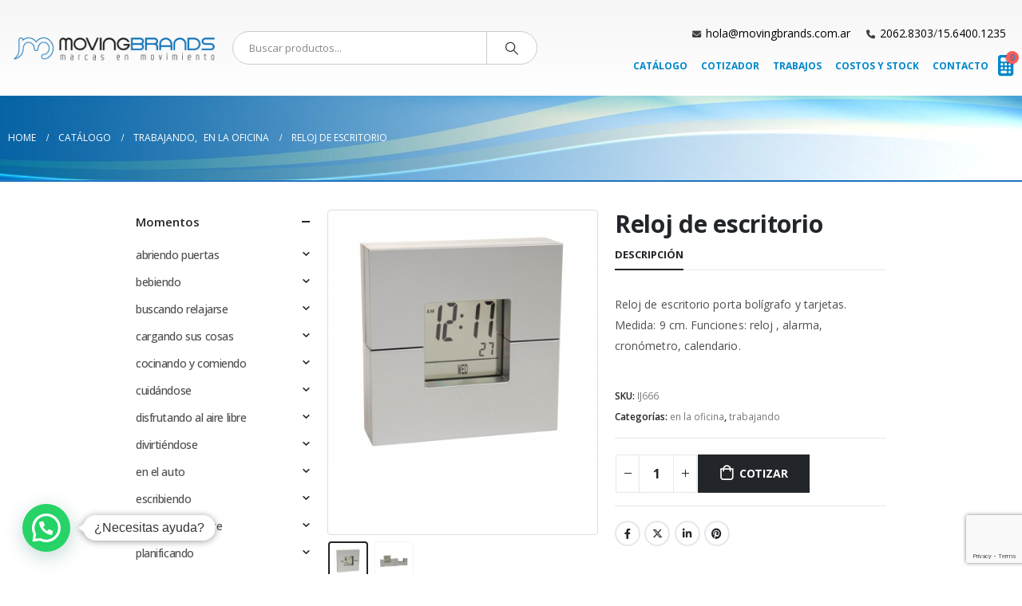

--- FILE ---
content_type: text/html; charset=UTF-8
request_url: https://movingbrands.com.ar/catalogo/reloj-de-escritorio/
body_size: 24596
content:
	<!DOCTYPE html>
	<html  lang="es" prefix="og: http://ogp.me/ns# fb: http://ogp.me/ns/fb#">
	<head>
		<meta http-equiv="X-UA-Compatible" content="IE=edge" />
		<meta http-equiv="Content-Type" content="text/html; charset=UTF-8" />
		<meta name="viewport" content="width=device-width, initial-scale=1, minimum-scale=1" />

		<link rel="profile" href="https://gmpg.org/xfn/11" />
		<link rel="pingback" href="https://movingbrands.com.ar/xmlrpc.php" />
		<title>Reloj de escritorio &#8211; Moving Brands</title>
<meta name='robots' content='max-image-preview:large' />

<script>
dataLayer = [{"title":"Reloj de escritorio","author":"moving","wordcount":16,"logged_in":"false","page_id":8338,"post_date":"2016-10-25 21:19:01"}];
</script>
<!-- Google Tag Manager -->
<script>(function(w,d,s,l,i){w[l]=w[l]||[];w[l].push({'gtm.start':
new Date().getTime(),event:'gtm.js'});var f=d.getElementsByTagName(s)[0],
j=d.createElement(s),dl=l!='dataLayer'?'&l='+l:'';j.async=true;j.src=
'https://www.googletagmanager.com/gtm.js?id='+i+dl;f.parentNode.insertBefore(j,f);
})(window,document,'script','dataLayer','GTM-WMDML9R');</script>
<!-- End Google Tag Manager --><link rel='dns-prefetch' href='//www.googletagmanager.com' />
<link rel="alternate" type="application/rss+xml" title="Moving Brands &raquo; Feed" href="https://movingbrands.com.ar/feed/" />
<link rel="alternate" type="application/rss+xml" title="Moving Brands &raquo; Feed de los comentarios" href="https://movingbrands.com.ar/comments/feed/" />
<link rel="alternate" title="oEmbed (JSON)" type="application/json+oembed" href="https://movingbrands.com.ar/wp-json/oembed/1.0/embed?url=https%3A%2F%2Fmovingbrands.com.ar%2Fcatalogo%2Freloj-de-escritorio%2F" />
<link rel="alternate" title="oEmbed (XML)" type="text/xml+oembed" href="https://movingbrands.com.ar/wp-json/oembed/1.0/embed?url=https%3A%2F%2Fmovingbrands.com.ar%2Fcatalogo%2Freloj-de-escritorio%2F&#038;format=xml" />
		<link rel="shortcut icon" href="//movingbrands.com.ar/wp-content/uploads/2017/04/icono_moving.png" type="image/x-icon" />
				<link rel="apple-touch-icon" href="//movingbrands.com.ar/wp-content/uploads/2017/01/icono_moving.png" />
				<link rel="apple-touch-icon" sizes="120x120" href="//movingbrands.com.ar/wp-content/uploads/2017/04/icono_moving.png" />
				<link rel="apple-touch-icon" sizes="76x76" href="//movingbrands.com.ar/wp-content/uploads/2017/04/icono_moving.png" />
				<link rel="apple-touch-icon" sizes="152x152" href="//movingbrands.com.ar/wp-content/uploads/2017/04/icono_moving.png" />
			<meta name="twitter:card" content="summary_large_image">
	<meta property="twitter:title" content="Reloj de escritorio"/>
	<meta property="og:title" content="Reloj de escritorio"/>
	<meta property="og:type" content="website"/>
	<meta property="og:url" content="https://movingbrands.com.ar/catalogo/reloj-de-escritorio/"/>
	<meta property="og:site_name" content="Moving Brands"/>
	<meta property="og:description" content="Reloj de escritorio porta bolígrafo y tarjetas. Medida: 9 cm. Funciones: reloj , alarma, cronómetro, calendario."/>

						<meta property="og:image" content="https://movingbrands.com.ar/wp-content/uploads/2016/10/342.jpg"/>
				<style id='wp-img-auto-sizes-contain-inline-css'>
img:is([sizes=auto i],[sizes^="auto," i]){contain-intrinsic-size:3000px 1500px}
/*# sourceURL=wp-img-auto-sizes-contain-inline-css */
</style>
<style id='wp-emoji-styles-inline-css'>

	img.wp-smiley, img.emoji {
		display: inline !important;
		border: none !important;
		box-shadow: none !important;
		height: 1em !important;
		width: 1em !important;
		margin: 0 0.07em !important;
		vertical-align: -0.1em !important;
		background: none !important;
		padding: 0 !important;
	}
/*# sourceURL=wp-emoji-styles-inline-css */
</style>
<style id='wp-block-library-inline-css'>
:root{--wp-block-synced-color:#7a00df;--wp-block-synced-color--rgb:122,0,223;--wp-bound-block-color:var(--wp-block-synced-color);--wp-editor-canvas-background:#ddd;--wp-admin-theme-color:#007cba;--wp-admin-theme-color--rgb:0,124,186;--wp-admin-theme-color-darker-10:#006ba1;--wp-admin-theme-color-darker-10--rgb:0,107,160.5;--wp-admin-theme-color-darker-20:#005a87;--wp-admin-theme-color-darker-20--rgb:0,90,135;--wp-admin-border-width-focus:2px}@media (min-resolution:192dpi){:root{--wp-admin-border-width-focus:1.5px}}.wp-element-button{cursor:pointer}:root .has-very-light-gray-background-color{background-color:#eee}:root .has-very-dark-gray-background-color{background-color:#313131}:root .has-very-light-gray-color{color:#eee}:root .has-very-dark-gray-color{color:#313131}:root .has-vivid-green-cyan-to-vivid-cyan-blue-gradient-background{background:linear-gradient(135deg,#00d084,#0693e3)}:root .has-purple-crush-gradient-background{background:linear-gradient(135deg,#34e2e4,#4721fb 50%,#ab1dfe)}:root .has-hazy-dawn-gradient-background{background:linear-gradient(135deg,#faaca8,#dad0ec)}:root .has-subdued-olive-gradient-background{background:linear-gradient(135deg,#fafae1,#67a671)}:root .has-atomic-cream-gradient-background{background:linear-gradient(135deg,#fdd79a,#004a59)}:root .has-nightshade-gradient-background{background:linear-gradient(135deg,#330968,#31cdcf)}:root .has-midnight-gradient-background{background:linear-gradient(135deg,#020381,#2874fc)}:root{--wp--preset--font-size--normal:16px;--wp--preset--font-size--huge:42px}.has-regular-font-size{font-size:1em}.has-larger-font-size{font-size:2.625em}.has-normal-font-size{font-size:var(--wp--preset--font-size--normal)}.has-huge-font-size{font-size:var(--wp--preset--font-size--huge)}.has-text-align-center{text-align:center}.has-text-align-left{text-align:left}.has-text-align-right{text-align:right}.has-fit-text{white-space:nowrap!important}#end-resizable-editor-section{display:none}.aligncenter{clear:both}.items-justified-left{justify-content:flex-start}.items-justified-center{justify-content:center}.items-justified-right{justify-content:flex-end}.items-justified-space-between{justify-content:space-between}.screen-reader-text{border:0;clip-path:inset(50%);height:1px;margin:-1px;overflow:hidden;padding:0;position:absolute;width:1px;word-wrap:normal!important}.screen-reader-text:focus{background-color:#ddd;clip-path:none;color:#444;display:block;font-size:1em;height:auto;left:5px;line-height:normal;padding:15px 23px 14px;text-decoration:none;top:5px;width:auto;z-index:100000}html :where(.has-border-color){border-style:solid}html :where([style*=border-top-color]){border-top-style:solid}html :where([style*=border-right-color]){border-right-style:solid}html :where([style*=border-bottom-color]){border-bottom-style:solid}html :where([style*=border-left-color]){border-left-style:solid}html :where([style*=border-width]){border-style:solid}html :where([style*=border-top-width]){border-top-style:solid}html :where([style*=border-right-width]){border-right-style:solid}html :where([style*=border-bottom-width]){border-bottom-style:solid}html :where([style*=border-left-width]){border-left-style:solid}html :where(img[class*=wp-image-]){height:auto;max-width:100%}:where(figure){margin:0 0 1em}html :where(.is-position-sticky){--wp-admin--admin-bar--position-offset:var(--wp-admin--admin-bar--height,0px)}@media screen and (max-width:600px){html :where(.is-position-sticky){--wp-admin--admin-bar--position-offset:0px}}

/*# sourceURL=wp-block-library-inline-css */
</style><style id='global-styles-inline-css'>
:root{--wp--preset--aspect-ratio--square: 1;--wp--preset--aspect-ratio--4-3: 4/3;--wp--preset--aspect-ratio--3-4: 3/4;--wp--preset--aspect-ratio--3-2: 3/2;--wp--preset--aspect-ratio--2-3: 2/3;--wp--preset--aspect-ratio--16-9: 16/9;--wp--preset--aspect-ratio--9-16: 9/16;--wp--preset--color--black: #000000;--wp--preset--color--cyan-bluish-gray: #abb8c3;--wp--preset--color--white: #ffffff;--wp--preset--color--pale-pink: #f78da7;--wp--preset--color--vivid-red: #cf2e2e;--wp--preset--color--luminous-vivid-orange: #ff6900;--wp--preset--color--luminous-vivid-amber: #fcb900;--wp--preset--color--light-green-cyan: #7bdcb5;--wp--preset--color--vivid-green-cyan: #00d084;--wp--preset--color--pale-cyan-blue: #8ed1fc;--wp--preset--color--vivid-cyan-blue: #0693e3;--wp--preset--color--vivid-purple: #9b51e0;--wp--preset--color--primary: var(--porto-primary-color);--wp--preset--color--secondary: var(--porto-secondary-color);--wp--preset--color--tertiary: var(--porto-tertiary-color);--wp--preset--color--quaternary: var(--porto-quaternary-color);--wp--preset--color--dark: var(--porto-dark-color);--wp--preset--color--light: var(--porto-light-color);--wp--preset--color--primary-hover: var(--porto-primary-light-5);--wp--preset--gradient--vivid-cyan-blue-to-vivid-purple: linear-gradient(135deg,rgb(6,147,227) 0%,rgb(155,81,224) 100%);--wp--preset--gradient--light-green-cyan-to-vivid-green-cyan: linear-gradient(135deg,rgb(122,220,180) 0%,rgb(0,208,130) 100%);--wp--preset--gradient--luminous-vivid-amber-to-luminous-vivid-orange: linear-gradient(135deg,rgb(252,185,0) 0%,rgb(255,105,0) 100%);--wp--preset--gradient--luminous-vivid-orange-to-vivid-red: linear-gradient(135deg,rgb(255,105,0) 0%,rgb(207,46,46) 100%);--wp--preset--gradient--very-light-gray-to-cyan-bluish-gray: linear-gradient(135deg,rgb(238,238,238) 0%,rgb(169,184,195) 100%);--wp--preset--gradient--cool-to-warm-spectrum: linear-gradient(135deg,rgb(74,234,220) 0%,rgb(151,120,209) 20%,rgb(207,42,186) 40%,rgb(238,44,130) 60%,rgb(251,105,98) 80%,rgb(254,248,76) 100%);--wp--preset--gradient--blush-light-purple: linear-gradient(135deg,rgb(255,206,236) 0%,rgb(152,150,240) 100%);--wp--preset--gradient--blush-bordeaux: linear-gradient(135deg,rgb(254,205,165) 0%,rgb(254,45,45) 50%,rgb(107,0,62) 100%);--wp--preset--gradient--luminous-dusk: linear-gradient(135deg,rgb(255,203,112) 0%,rgb(199,81,192) 50%,rgb(65,88,208) 100%);--wp--preset--gradient--pale-ocean: linear-gradient(135deg,rgb(255,245,203) 0%,rgb(182,227,212) 50%,rgb(51,167,181) 100%);--wp--preset--gradient--electric-grass: linear-gradient(135deg,rgb(202,248,128) 0%,rgb(113,206,126) 100%);--wp--preset--gradient--midnight: linear-gradient(135deg,rgb(2,3,129) 0%,rgb(40,116,252) 100%);--wp--preset--font-size--small: 13px;--wp--preset--font-size--medium: 20px;--wp--preset--font-size--large: 36px;--wp--preset--font-size--x-large: 42px;--wp--preset--spacing--20: 0.44rem;--wp--preset--spacing--30: 0.67rem;--wp--preset--spacing--40: 1rem;--wp--preset--spacing--50: 1.5rem;--wp--preset--spacing--60: 2.25rem;--wp--preset--spacing--70: 3.38rem;--wp--preset--spacing--80: 5.06rem;--wp--preset--shadow--natural: 6px 6px 9px rgba(0, 0, 0, 0.2);--wp--preset--shadow--deep: 12px 12px 50px rgba(0, 0, 0, 0.4);--wp--preset--shadow--sharp: 6px 6px 0px rgba(0, 0, 0, 0.2);--wp--preset--shadow--outlined: 6px 6px 0px -3px rgb(255, 255, 255), 6px 6px rgb(0, 0, 0);--wp--preset--shadow--crisp: 6px 6px 0px rgb(0, 0, 0);}:where(.is-layout-flex){gap: 0.5em;}:where(.is-layout-grid){gap: 0.5em;}body .is-layout-flex{display: flex;}.is-layout-flex{flex-wrap: wrap;align-items: center;}.is-layout-flex > :is(*, div){margin: 0;}body .is-layout-grid{display: grid;}.is-layout-grid > :is(*, div){margin: 0;}:where(.wp-block-columns.is-layout-flex){gap: 2em;}:where(.wp-block-columns.is-layout-grid){gap: 2em;}:where(.wp-block-post-template.is-layout-flex){gap: 1.25em;}:where(.wp-block-post-template.is-layout-grid){gap: 1.25em;}.has-black-color{color: var(--wp--preset--color--black) !important;}.has-cyan-bluish-gray-color{color: var(--wp--preset--color--cyan-bluish-gray) !important;}.has-white-color{color: var(--wp--preset--color--white) !important;}.has-pale-pink-color{color: var(--wp--preset--color--pale-pink) !important;}.has-vivid-red-color{color: var(--wp--preset--color--vivid-red) !important;}.has-luminous-vivid-orange-color{color: var(--wp--preset--color--luminous-vivid-orange) !important;}.has-luminous-vivid-amber-color{color: var(--wp--preset--color--luminous-vivid-amber) !important;}.has-light-green-cyan-color{color: var(--wp--preset--color--light-green-cyan) !important;}.has-vivid-green-cyan-color{color: var(--wp--preset--color--vivid-green-cyan) !important;}.has-pale-cyan-blue-color{color: var(--wp--preset--color--pale-cyan-blue) !important;}.has-vivid-cyan-blue-color{color: var(--wp--preset--color--vivid-cyan-blue) !important;}.has-vivid-purple-color{color: var(--wp--preset--color--vivid-purple) !important;}.has-black-background-color{background-color: var(--wp--preset--color--black) !important;}.has-cyan-bluish-gray-background-color{background-color: var(--wp--preset--color--cyan-bluish-gray) !important;}.has-white-background-color{background-color: var(--wp--preset--color--white) !important;}.has-pale-pink-background-color{background-color: var(--wp--preset--color--pale-pink) !important;}.has-vivid-red-background-color{background-color: var(--wp--preset--color--vivid-red) !important;}.has-luminous-vivid-orange-background-color{background-color: var(--wp--preset--color--luminous-vivid-orange) !important;}.has-luminous-vivid-amber-background-color{background-color: var(--wp--preset--color--luminous-vivid-amber) !important;}.has-light-green-cyan-background-color{background-color: var(--wp--preset--color--light-green-cyan) !important;}.has-vivid-green-cyan-background-color{background-color: var(--wp--preset--color--vivid-green-cyan) !important;}.has-pale-cyan-blue-background-color{background-color: var(--wp--preset--color--pale-cyan-blue) !important;}.has-vivid-cyan-blue-background-color{background-color: var(--wp--preset--color--vivid-cyan-blue) !important;}.has-vivid-purple-background-color{background-color: var(--wp--preset--color--vivid-purple) !important;}.has-black-border-color{border-color: var(--wp--preset--color--black) !important;}.has-cyan-bluish-gray-border-color{border-color: var(--wp--preset--color--cyan-bluish-gray) !important;}.has-white-border-color{border-color: var(--wp--preset--color--white) !important;}.has-pale-pink-border-color{border-color: var(--wp--preset--color--pale-pink) !important;}.has-vivid-red-border-color{border-color: var(--wp--preset--color--vivid-red) !important;}.has-luminous-vivid-orange-border-color{border-color: var(--wp--preset--color--luminous-vivid-orange) !important;}.has-luminous-vivid-amber-border-color{border-color: var(--wp--preset--color--luminous-vivid-amber) !important;}.has-light-green-cyan-border-color{border-color: var(--wp--preset--color--light-green-cyan) !important;}.has-vivid-green-cyan-border-color{border-color: var(--wp--preset--color--vivid-green-cyan) !important;}.has-pale-cyan-blue-border-color{border-color: var(--wp--preset--color--pale-cyan-blue) !important;}.has-vivid-cyan-blue-border-color{border-color: var(--wp--preset--color--vivid-cyan-blue) !important;}.has-vivid-purple-border-color{border-color: var(--wp--preset--color--vivid-purple) !important;}.has-vivid-cyan-blue-to-vivid-purple-gradient-background{background: var(--wp--preset--gradient--vivid-cyan-blue-to-vivid-purple) !important;}.has-light-green-cyan-to-vivid-green-cyan-gradient-background{background: var(--wp--preset--gradient--light-green-cyan-to-vivid-green-cyan) !important;}.has-luminous-vivid-amber-to-luminous-vivid-orange-gradient-background{background: var(--wp--preset--gradient--luminous-vivid-amber-to-luminous-vivid-orange) !important;}.has-luminous-vivid-orange-to-vivid-red-gradient-background{background: var(--wp--preset--gradient--luminous-vivid-orange-to-vivid-red) !important;}.has-very-light-gray-to-cyan-bluish-gray-gradient-background{background: var(--wp--preset--gradient--very-light-gray-to-cyan-bluish-gray) !important;}.has-cool-to-warm-spectrum-gradient-background{background: var(--wp--preset--gradient--cool-to-warm-spectrum) !important;}.has-blush-light-purple-gradient-background{background: var(--wp--preset--gradient--blush-light-purple) !important;}.has-blush-bordeaux-gradient-background{background: var(--wp--preset--gradient--blush-bordeaux) !important;}.has-luminous-dusk-gradient-background{background: var(--wp--preset--gradient--luminous-dusk) !important;}.has-pale-ocean-gradient-background{background: var(--wp--preset--gradient--pale-ocean) !important;}.has-electric-grass-gradient-background{background: var(--wp--preset--gradient--electric-grass) !important;}.has-midnight-gradient-background{background: var(--wp--preset--gradient--midnight) !important;}.has-small-font-size{font-size: var(--wp--preset--font-size--small) !important;}.has-medium-font-size{font-size: var(--wp--preset--font-size--medium) !important;}.has-large-font-size{font-size: var(--wp--preset--font-size--large) !important;}.has-x-large-font-size{font-size: var(--wp--preset--font-size--x-large) !important;}
/*# sourceURL=global-styles-inline-css */
</style>

<style id='classic-theme-styles-inline-css'>
/*! This file is auto-generated */
.wp-block-button__link{color:#fff;background-color:#32373c;border-radius:9999px;box-shadow:none;text-decoration:none;padding:calc(.667em + 2px) calc(1.333em + 2px);font-size:1.125em}.wp-block-file__button{background:#32373c;color:#fff;text-decoration:none}
/*# sourceURL=/wp-includes/css/classic-themes.min.css */
</style>
<link rel='stylesheet' id='dashicons-css' href='https://movingbrands.com.ar/wp-includes/css/dashicons.min.css?ver=6.9' media='all' />
<style id='dashicons-inline-css'>
[data-font="Dashicons"]:before {font-family: 'Dashicons' !important;content: attr(data-icon) !important;speak: none !important;font-weight: normal !important;font-variant: normal !important;text-transform: none !important;line-height: 1 !important;font-style: normal !important;-webkit-font-smoothing: antialiased !important;-moz-osx-font-smoothing: grayscale !important;}
/*# sourceURL=dashicons-inline-css */
</style>
<link rel='stylesheet' id='admin-bar-css' href='https://movingbrands.com.ar/wp-includes/css/admin-bar.min.css?ver=6.9' media='all' />
<style id='admin-bar-inline-css'>

    /* Hide CanvasJS credits for P404 charts specifically */
    #p404RedirectChart .canvasjs-chart-credit {
        display: none !important;
    }
    
    #p404RedirectChart canvas {
        border-radius: 6px;
    }

    .p404-redirect-adminbar-weekly-title {
        font-weight: bold;
        font-size: 14px;
        color: #fff;
        margin-bottom: 6px;
    }

    #wpadminbar #wp-admin-bar-p404_free_top_button .ab-icon:before {
        content: "\f103";
        color: #dc3545;
        top: 3px;
    }
    
    #wp-admin-bar-p404_free_top_button .ab-item {
        min-width: 80px !important;
        padding: 0px !important;
    }
    
    /* Ensure proper positioning and z-index for P404 dropdown */
    .p404-redirect-adminbar-dropdown-wrap { 
        min-width: 0; 
        padding: 0;
        position: static !important;
    }
    
    #wpadminbar #wp-admin-bar-p404_free_top_button_dropdown {
        position: static !important;
    }
    
    #wpadminbar #wp-admin-bar-p404_free_top_button_dropdown .ab-item {
        padding: 0 !important;
        margin: 0 !important;
    }
    
    .p404-redirect-dropdown-container {
        min-width: 340px;
        padding: 18px 18px 12px 18px;
        background: #23282d !important;
        color: #fff;
        border-radius: 12px;
        box-shadow: 0 8px 32px rgba(0,0,0,0.25);
        margin-top: 10px;
        position: relative !important;
        z-index: 999999 !important;
        display: block !important;
        border: 1px solid #444;
    }
    
    /* Ensure P404 dropdown appears on hover */
    #wpadminbar #wp-admin-bar-p404_free_top_button .p404-redirect-dropdown-container { 
        display: none !important;
    }
    
    #wpadminbar #wp-admin-bar-p404_free_top_button:hover .p404-redirect-dropdown-container { 
        display: block !important;
    }
    
    #wpadminbar #wp-admin-bar-p404_free_top_button:hover #wp-admin-bar-p404_free_top_button_dropdown .p404-redirect-dropdown-container {
        display: block !important;
    }
    
    .p404-redirect-card {
        background: #2c3338;
        border-radius: 8px;
        padding: 18px 18px 12px 18px;
        box-shadow: 0 2px 8px rgba(0,0,0,0.07);
        display: flex;
        flex-direction: column;
        align-items: flex-start;
        border: 1px solid #444;
    }
    
    .p404-redirect-btn {
        display: inline-block;
        background: #dc3545;
        color: #fff !important;
        font-weight: bold;
        padding: 5px 22px;
        border-radius: 8px;
        text-decoration: none;
        font-size: 17px;
        transition: background 0.2s, box-shadow 0.2s;
        margin-top: 8px;
        box-shadow: 0 2px 8px rgba(220,53,69,0.15);
        text-align: center;
        line-height: 1.6;
    }
    
    .p404-redirect-btn:hover {
        background: #c82333;
        color: #fff !important;
        box-shadow: 0 4px 16px rgba(220,53,69,0.25);
    }
    
    /* Prevent conflicts with other admin bar dropdowns */
    #wpadminbar .ab-top-menu > li:hover > .ab-item,
    #wpadminbar .ab-top-menu > li.hover > .ab-item {
        z-index: auto;
    }
    
    #wpadminbar #wp-admin-bar-p404_free_top_button:hover > .ab-item {
        z-index: 999998 !important;
    }
    
/*# sourceURL=admin-bar-inline-css */
</style>
<link rel='stylesheet' id='contact-form-7-css' href='https://movingbrands.com.ar/wp-content/plugins/contact-form-7/includes/css/styles.css?ver=6.1.4' media='all' />
<link rel='stylesheet' id='photoswipe-css' href='https://movingbrands.com.ar/wp-content/plugins/woocommerce/assets/css/photoswipe/photoswipe.min.css?ver=10.4.3' media='all' />
<link rel='stylesheet' id='photoswipe-default-skin-css' href='https://movingbrands.com.ar/wp-content/plugins/woocommerce/assets/css/photoswipe/default-skin/default-skin.min.css?ver=10.4.3' media='all' />
<style id='woocommerce-inline-inline-css'>
.woocommerce form .form-row .required { visibility: visible; }
/*# sourceURL=woocommerce-inline-inline-css */
</style>
<link rel='stylesheet' id='yith-wcan-shortcodes-css' href='https://movingbrands.com.ar/wp-content/plugins/yith-woocommerce-ajax-navigation/assets/css/shortcodes.css?ver=5.16.0' media='all' />
<style id='yith-wcan-shortcodes-inline-css'>
:root{
	--yith-wcan-filters_colors_titles: #434343;
	--yith-wcan-filters_colors_background: #FFFFFF;
	--yith-wcan-filters_colors_accent: #A7144C;
	--yith-wcan-filters_colors_accent_r: 167;
	--yith-wcan-filters_colors_accent_g: 20;
	--yith-wcan-filters_colors_accent_b: 76;
	--yith-wcan-color_swatches_border_radius: 100%;
	--yith-wcan-color_swatches_size: 30px;
	--yith-wcan-labels_style_background: #FFFFFF;
	--yith-wcan-labels_style_background_hover: #A7144C;
	--yith-wcan-labels_style_background_active: #A7144C;
	--yith-wcan-labels_style_text: #434343;
	--yith-wcan-labels_style_text_hover: #FFFFFF;
	--yith-wcan-labels_style_text_active: #FFFFFF;
	--yith-wcan-anchors_style_text: #434343;
	--yith-wcan-anchors_style_text_hover: #A7144C;
	--yith-wcan-anchors_style_text_active: #A7144C;
}
/*# sourceURL=yith-wcan-shortcodes-inline-css */
</style>
<link rel='stylesheet' id='porto-sp-attr-table-css' href='https://movingbrands.com.ar/wp-content/plugins/porto-functionality/shortcodes//assets/cp-attribute-table/attribute-table.css?ver=3.4.4' media='all' />
<link rel='stylesheet' id='porto-compare-product-css' href='https://movingbrands.com.ar/wp-content/plugins/porto-functionality/lib/compare-product/compare-product.css?ver=3.4.4' media='all' />
<link rel='stylesheet' id='msl-main-css' href='https://movingbrands.com.ar/wp-content/plugins/master-slider/public/assets/css/masterslider.main.css?ver=3.11.0' media='all' />
<link rel='stylesheet' id='msl-custom-css' href='https://movingbrands.com.ar/wp-content/uploads/master-slider/custom.css?ver=4.6' media='all' />
<link rel='stylesheet' id='porto-fs-progress-bar-css' href='https://movingbrands.com.ar/wp-content/themes/porto/inc/lib/woocommerce-shipping-progress-bar/shipping-progress-bar.css?ver=7.3.0' media='all' />
<link rel='stylesheet' id='porto-css-vars-css' href='https://movingbrands.com.ar/wp-content/uploads/porto_styles/theme_css_vars.css?ver=7.3.0' media='all' />
<link rel='stylesheet' id='js_composer_front-css' href='https://movingbrands.com.ar/wp-content/plugins/js_composer/assets/css/js_composer.min.css?ver=8.2' media='all' />
<link rel='stylesheet' id='bootstrap-css' href='https://movingbrands.com.ar/wp-content/uploads/porto_styles/bootstrap.css?ver=7.3.0' media='all' />
<link rel='stylesheet' id='porto-plugins-css' href='https://movingbrands.com.ar/wp-content/themes/porto/css/plugins.css?ver=7.3.0' media='all' />
<link rel='stylesheet' id='porto-theme-css' href='https://movingbrands.com.ar/wp-content/themes/porto/css/theme.css?ver=7.3.0' media='all' />
<link rel='stylesheet' id='porto-theme-portfolio-css' href='https://movingbrands.com.ar/wp-content/themes/porto/css/theme_portfolio.css?ver=7.3.0' media='all' />
<link rel='stylesheet' id='porto-theme-member-css' href='https://movingbrands.com.ar/wp-content/themes/porto/css/theme_member.css?ver=7.3.0' media='all' />
<link rel='stylesheet' id='porto-shortcodes-css' href='https://movingbrands.com.ar/wp-content/uploads/porto_styles/shortcodes.css?ver=7.3.0' media='all' />
<link rel='stylesheet' id='porto-theme-shop-css' href='https://movingbrands.com.ar/wp-content/themes/porto/css/theme_shop.css?ver=7.3.0' media='all' />
<link rel='stylesheet' id='porto-theme-wpb-css' href='https://movingbrands.com.ar/wp-content/themes/porto/css/theme_wpb.css?ver=7.3.0' media='all' />
<link rel='stylesheet' id='porto-theme-radius-css' href='https://movingbrands.com.ar/wp-content/themes/porto/css/theme_radius.css?ver=7.3.0' media='all' />
<link rel='stylesheet' id='porto-dynamic-style-css' href='https://movingbrands.com.ar/wp-content/uploads/porto_styles/dynamic_style.css?ver=7.3.0' media='all' />
<link rel='stylesheet' id='porto-type-builder-css' href='https://movingbrands.com.ar/wp-content/plugins/porto-functionality/builders/assets/type-builder.css?ver=3.4.4' media='all' />
<link rel='stylesheet' id='porto-account-login-style-css' href='https://movingbrands.com.ar/wp-content/themes/porto/css/theme/shop/login-style/account-login.css?ver=7.3.0' media='all' />
<link rel='stylesheet' id='porto-theme-woopage-css' href='https://movingbrands.com.ar/wp-content/themes/porto/css/theme/shop/other/woopage.css?ver=7.3.0' media='all' />
<link rel='stylesheet' id='porto-style-css' href='https://movingbrands.com.ar/wp-content/themes/porto/style.css?ver=7.3.0' media='all' />
<style id='porto-style-inline-css'>
.side-header-narrow-bar-logo{max-width:350px}@media (min-width:992px){}.page-top .page-title-wrap{line-height:0}.page-top .page-title:not(.b-none):after{content:'';position:absolute;width:100%;left:0;border-bottom:2px solid var(--porto-primary-color);bottom:-44px}.product-images .img-thumbnail .inner,.product-images .img-thumbnail .inner img{-webkit-transform:none;transform:none}.sticky-product{position:fixed;top:0;left:0;width:100%;z-index:100;background-color:#fff;box-shadow:0 3px 5px rgba(0,0,0,0.08);padding:15px 0}.sticky-product.pos-bottom{top:auto;bottom:var(--porto-icon-menus-mobile,0);box-shadow:0 -3px 5px rgba(0,0,0,0.08)}.sticky-product .container{display:-ms-flexbox;display:flex;-ms-flex-align:center;align-items:center;-ms-flex-wrap:wrap;flex-wrap:wrap}.sticky-product .sticky-image{max-width:60px;margin-right:15px}.sticky-product .add-to-cart{-ms-flex:1;flex:1;text-align:right;margin-top:5px}.sticky-product .product-name{font-size:16px;font-weight:600;line-height:inherit;margin-bottom:0}.sticky-product .sticky-detail{line-height:1.5;display:-ms-flexbox;display:flex}.sticky-product .star-rating{margin:5px 15px;font-size:1em}.sticky-product .availability{padding-top:2px}.sticky-product .sticky-detail .price{font-family:Open Sans,Open Sans,sans-serif;font-weight:400;margin-bottom:0;font-size:1.3em;line-height:1.5}.sticky-product.pos-top:not(.hide){top:0;opacity:1;visibility:visible;transform:translate3d( 0,0,0 )}.sticky-product.pos-top.scroll-down{opacity:0 !important;visibility:hidden;transform:translate3d( 0,-100%,0 )}.sticky-product.sticky-ready{transition:left .3s,visibility 0.3s,opacity 0.3s,transform 0.3s,top 0.3s ease}.sticky-product .quantity.extra-type{display:none}@media (min-width:992px){body.single-product .sticky-product .container{padding-left:calc(var(--porto-grid-gutter-width) / 2);padding-right:calc(var(--porto-grid-gutter-width) / 2)}}.sticky-product .container{padding-left:var(--porto-fluid-spacing);padding-right:var(--porto-fluid-spacing)}@media (max-width:768px){.sticky-product .sticky-image,.sticky-product .sticky-detail,.sticky-product{display:none}.sticky-product.show-mobile{display:block;padding-top:10px;padding-bottom:10px}.sticky-product.show-mobile .add-to-cart{margin-top:0}.sticky-product.show-mobile .single_add_to_cart_button{margin:0;width:100%}}#login-form-popup{max-width:480px}input[type="text"],input[type="email"],input[type="tel"],textarea{background-color:#fff;color:#000;width:100%}#orde r_comments{height:590px}.portfolio-title .portfolio-nav-all i{font-size:2em;margin-left:1px;display:none}.shop-loop-before .woocommerce-ordering{display:none !important}.shop-loop-before .gridlist-toggle{display:none !important}.woocommerce-viewing{display:none !important}ul.products li.product-col .product-image{margin-bottom:1rem;min-height:150px !important}ul.products li.product-col .product-image .img-effect img{position:relative;opacity:1;transform:translateZ(0);max-height:130px !important;width:auto !important}.wp-post-image{max-height:380px !important;width:auto !important}@media (max-width:767px){.wp-post-image{max-height:280px !important;width:auto !important}}.woocommerce ul.products li.product img{max-height:130px !important;object-fit:cover}th.product-price{display:none !important}td.product-price{display:none !important}th.product-subtotal{display:none !important}td.product-price{display:none !important}.woocommerce .featured-box h2:first-child,.woocommerce-page .featured-box h2:first-child{display:none !important}.cart-total{display:none !important}.featured-box .cart-actions{text-align:center !important}.pt-right{float:none !important}.wc-proceed-to-checkout{text-align:center !important}.featured-box{min-height:140px !important}#order_review_heading{display:none !important}.woocommerce-order-details{display:none !important}.woocommerce-order-overview__total{display:none !important}.woocommerce-thankyou-order-received{color:#37ab27 !important;font-weight:bold}th.product-total{display:none !important}tr.cart-subtotal{display:none !important}tr.order-total{display:none !important}.imagenes_destacados .product-image img{display:inline-block;width:auto !important;max-height:120px !important;transition:opacity 0.3s ease-in-out;transform:translateZ(0)}.product-images .img-thumbnail .inner,.product-images .img-thumbnail .inner img{-webkit-transform:none;transform:none;text-align:-webkit-center}.owl-carousel .img-thumbnail img{width:auto;max-height:400px}@media only screen and (max-width:767px){.owl-carousel .img-thumbnail img{width:auto;max-height:300px}}img.mfp-img{width:auto;max-width:100%;max-height:800px!important;height:auto;display:block;line-height:0;padding:40px 0 40px;margin:0 auto}.product-images{position:relative;margin-bottom:8px;min-height:280px !important}.img-thumbnail .inner{min-height:400px !important}@media only screen and (max-width:767px){.img-thumbnail .inner{min-height:300px !important}}.payment_methods{display:none}#footer .footer-bottom{display:none}
/*# sourceURL=porto-style-inline-css */
</style>
<link rel='stylesheet' id='porto-360-gallery-css' href='https://movingbrands.com.ar/wp-content/themes/porto/inc/lib/threesixty/threesixty.css?ver=7.3.0' media='all' />
<link rel='stylesheet' id='styles-child-css' href='https://movingbrands.com.ar/wp-content/themes/porto-child/style.css?ver=6.9' media='all' />
<script src="https://movingbrands.com.ar/wp-includes/js/jquery/jquery.min.js?ver=3.7.1" id="jquery-core-js"></script>
<script src="https://movingbrands.com.ar/wp-includes/js/jquery/jquery-migrate.min.js?ver=3.4.1" id="jquery-migrate-js"></script>
<script src="https://movingbrands.com.ar/wp-content/plugins/woocommerce/assets/js/jquery-blockui/jquery.blockUI.min.js?ver=2.7.0-wc.10.4.3" id="wc-jquery-blockui-js" data-wp-strategy="defer"></script>
<script id="wc-add-to-cart-js-extra">
var wc_add_to_cart_params = {"ajax_url":"/wp-admin/admin-ajax.php","wc_ajax_url":"/?wc-ajax=%%endpoint%%","i18n_view_cart":"Ver carrito","cart_url":"https://movingbrands.com.ar/cotizador/","is_cart":"","cart_redirect_after_add":"no"};
//# sourceURL=wc-add-to-cart-js-extra
</script>
<script src="https://movingbrands.com.ar/wp-content/plugins/woocommerce/assets/js/frontend/add-to-cart.min.js?ver=10.4.3" id="wc-add-to-cart-js" data-wp-strategy="defer"></script>
<script src="https://movingbrands.com.ar/wp-content/plugins/woocommerce/assets/js/photoswipe/photoswipe.min.js?ver=4.1.1-wc.10.4.3" id="wc-photoswipe-js" defer data-wp-strategy="defer"></script>
<script src="https://movingbrands.com.ar/wp-content/plugins/woocommerce/assets/js/photoswipe/photoswipe-ui-default.min.js?ver=4.1.1-wc.10.4.3" id="wc-photoswipe-ui-default-js" defer data-wp-strategy="defer"></script>
<script id="wc-single-product-js-extra">
var wc_single_product_params = {"i18n_required_rating_text":"Por favor selecciona una puntuaci\u00f3n","i18n_rating_options":["1 de 5 estrellas","2 de 5 estrellas","3 de 5 estrellas","4 de 5 estrellas","5 de 5 estrellas"],"i18n_product_gallery_trigger_text":"Ver galer\u00eda de im\u00e1genes a pantalla completa","review_rating_required":"yes","flexslider":{"rtl":false,"animation":"slide","smoothHeight":true,"directionNav":false,"controlNav":"thumbnails","slideshow":false,"animationSpeed":500,"animationLoop":false,"allowOneSlide":false},"zoom_enabled":"","zoom_options":[],"photoswipe_enabled":"1","photoswipe_options":{"shareEl":false,"closeOnScroll":false,"history":false,"hideAnimationDuration":0,"showAnimationDuration":0},"flexslider_enabled":""};
//# sourceURL=wc-single-product-js-extra
</script>
<script src="https://movingbrands.com.ar/wp-content/plugins/woocommerce/assets/js/frontend/single-product.min.js?ver=10.4.3" id="wc-single-product-js" defer data-wp-strategy="defer"></script>
<script src="https://movingbrands.com.ar/wp-content/plugins/woocommerce/assets/js/js-cookie/js.cookie.min.js?ver=2.1.4-wc.10.4.3" id="wc-js-cookie-js" defer data-wp-strategy="defer"></script>
<script id="woocommerce-js-extra">
var woocommerce_params = {"ajax_url":"/wp-admin/admin-ajax.php","wc_ajax_url":"/?wc-ajax=%%endpoint%%","i18n_password_show":"Mostrar contrase\u00f1a","i18n_password_hide":"Ocultar contrase\u00f1a"};
//# sourceURL=woocommerce-js-extra
</script>
<script src="https://movingbrands.com.ar/wp-content/plugins/woocommerce/assets/js/frontend/woocommerce.min.js?ver=10.4.3" id="woocommerce-js" defer data-wp-strategy="defer"></script>
<script src="https://movingbrands.com.ar/wp-content/plugins/wp-letsencrypt-ssl/admin/js/jsredirect.js?ver=7.8.5.7" id="wpen-jsredirect-js"></script>
<script src="https://movingbrands.com.ar/wp-content/plugins/js_composer/assets/js/vendors/woocommerce-add-to-cart.js?ver=8.2" id="vc_woocommerce-add-to-cart-js-js"></script>
<script id="wc-cart-fragments-js-extra">
var wc_cart_fragments_params = {"ajax_url":"/wp-admin/admin-ajax.php","wc_ajax_url":"/?wc-ajax=%%endpoint%%","cart_hash_key":"wc_cart_hash_9cd26cd9e22b1751cecef94ab0631560","fragment_name":"wc_fragments_9cd26cd9e22b1751cecef94ab0631560","request_timeout":"15000"};
//# sourceURL=wc-cart-fragments-js-extra
</script>
<script src="https://movingbrands.com.ar/wp-content/plugins/woocommerce/assets/js/frontend/cart-fragments.min.js?ver=10.4.3" id="wc-cart-fragments-js" defer data-wp-strategy="defer"></script>

<!-- Fragmento de código de la etiqueta de Google (gtag.js) añadida por Site Kit -->
<!-- Fragmento de código de Google Analytics añadido por Site Kit -->
<script src="https://www.googletagmanager.com/gtag/js?id=G-HFEW7EL27Z" id="google_gtagjs-js" async></script>
<script id="google_gtagjs-js-after">
window.dataLayer = window.dataLayer || [];function gtag(){dataLayer.push(arguments);}
gtag("set","linker",{"domains":["movingbrands.com.ar"]});
gtag("js", new Date());
gtag("set", "developer_id.dZTNiMT", true);
gtag("config", "G-HFEW7EL27Z");
//# sourceURL=google_gtagjs-js-after
</script>
<script src="https://movingbrands.com.ar/wp-content/plugins/woocommerce/assets/js/jquery-cookie/jquery.cookie.min.js?ver=1.4.1-wc.10.4.3" id="wc-jquery-cookie-js" defer data-wp-strategy="defer"></script>
<script></script><link rel="https://api.w.org/" href="https://movingbrands.com.ar/wp-json/" /><link rel="alternate" title="JSON" type="application/json" href="https://movingbrands.com.ar/wp-json/wp/v2/product/8338" /><link rel="EditURI" type="application/rsd+xml" title="RSD" href="https://movingbrands.com.ar/xmlrpc.php?rsd" />
<meta name="generator" content="WordPress 6.9" />
<meta name="generator" content="WooCommerce 10.4.3" />
<link rel="canonical" href="https://movingbrands.com.ar/catalogo/reloj-de-escritorio/" />
<link rel='shortlink' href='https://movingbrands.com.ar/?p=8338' />
<meta name="generator" content="Site Kit by Google 1.170.0" /><script>var ms_grabbing_curosr = 'https://movingbrands.com.ar/wp-content/plugins/master-slider/public/assets/css/common/grabbing.cur', ms_grab_curosr = 'https://movingbrands.com.ar/wp-content/plugins/master-slider/public/assets/css/common/grab.cur';</script>
<meta name="generator" content="MasterSlider 3.11.0 - Responsive Touch Image Slider | avt.li/msf" />
		<script type="text/javascript" id="webfont-queue">
		WebFontConfig = {
			google: { families: [ 'Open+Sans:300,400,500,600,700,800','Shadows+Into+Light:400,700','Playfair+Display:400,700' ] }
		};
		(function(d) {
			var wf = d.createElement('script'), s = d.scripts[d.scripts.length - 1];
			wf.src = 'https://movingbrands.com.ar/wp-content/themes/porto/js/libs/webfont.js';
			wf.async = true;
			s.parentNode.insertBefore(wf, s);
		})(document);</script>
			<noscript><style>.woocommerce-product-gallery{ opacity: 1 !important; }</style></noscript>
	<meta name="generator" content="Powered by WPBakery Page Builder - drag and drop page builder for WordPress."/>

<!-- Fragmento de código de Google Tag Manager añadido por Site Kit -->
<script>
			( function( w, d, s, l, i ) {
				w[l] = w[l] || [];
				w[l].push( {'gtm.start': new Date().getTime(), event: 'gtm.js'} );
				var f = d.getElementsByTagName( s )[0],
					j = d.createElement( s ), dl = l != 'dataLayer' ? '&l=' + l : '';
				j.async = true;
				j.src = 'https://www.googletagmanager.com/gtm.js?id=' + i + dl;
				f.parentNode.insertBefore( j, f );
			} )( window, document, 'script', 'dataLayer', 'GTM-NJVT8Z7' );
			
</script>

<!-- Final del fragmento de código de Google Tag Manager añadido por Site Kit -->
<link rel="icon" href="https://movingbrands.com.ar/wp-content/uploads/2017/04/cropped-icono_moving-1-32x32.png" sizes="32x32" />
<link rel="icon" href="https://movingbrands.com.ar/wp-content/uploads/2017/04/cropped-icono_moving-1-192x192.png" sizes="192x192" />
<link rel="apple-touch-icon" href="https://movingbrands.com.ar/wp-content/uploads/2017/04/cropped-icono_moving-1-180x180.png" />
<meta name="msapplication-TileImage" content="https://movingbrands.com.ar/wp-content/uploads/2017/04/cropped-icono_moving-1-270x270.png" />
<noscript><style> .wpb_animate_when_almost_visible { opacity: 1; }</style></noscript>	<link rel='stylesheet' id='wc-blocks-style-css' href='https://movingbrands.com.ar/wp-content/plugins/woocommerce/assets/client/blocks/wc-blocks.css?ver=wc-10.4.3' media='all' />
<link rel='stylesheet' id='joinchat-css' href='https://movingbrands.com.ar/wp-content/plugins/creame-whatsapp-me/public/css/joinchat.min.css?ver=6.0.10' media='all' />
<style id='joinchat-inline-css'>
.joinchat{--ch:142;--cs:70%;--cl:49%;--bw:1}
/*# sourceURL=joinchat-inline-css */
</style>
</head>
	<body class="wp-singular product-template-default single single-product postid-8338 wp-embed-responsive wp-theme-porto wp-child-theme-porto-child theme-porto _masterslider _ms_version_3.11.0 woocommerce woocommerce-page woocommerce-no-js yith-wcan-free porto-rounded porto-breadcrumbs-bb login-popup full blog-1 wpb-js-composer js-comp-ver-8.2 vc_responsive">
			<!-- Fragmento de código de Google Tag Manager (noscript) añadido por Site Kit -->
		<noscript>
			<iframe src="https://www.googletagmanager.com/ns.html?id=GTM-NJVT8Z7" height="0" width="0" style="display:none;visibility:hidden"></iframe>
		</noscript>
		<!-- Final del fragmento de código de Google Tag Manager (noscript) añadido por Site Kit -->
		<!-- Google Tag Manager (noscript) -->
<noscript><iframe src="https://www.googletagmanager.com/ns.html?id=GTM-WMDML9R" height="0" width="0" style="display:none;visibility:hidden"></iframe></noscript>
<!-- End Google Tag Manager (noscript) -->
	<div class="page-wrapper"><!-- page wrapper -->
		
											<!-- header wrapper -->
				<div class="header-wrapper wide">
										<header id="header" class="header-5">
	
	<div class="header-main">
		<div class="container">
			<div class="header-left">
				
	<div class="logo">
	<a href="https://movingbrands.com.ar/" title="Moving Brands - Merchandising &#8211; Productos Empresariales &#8211; Artículos promocionales"  rel="home">
		<img class="img-responsive sticky-logo sticky-retina-logo" src="//movingbrands.com.ar/wp-content/uploads/2020/09/logo_movingbrands.png" alt="Moving Brands" /><img class="img-responsive standard-logo retina-logo" width="600" height="118" src="//movingbrands.com.ar/wp-content/uploads/2020/09/logo_movingbrands.png" alt="Moving Brands" />	</a>
	</div>
				</div>
			<div class="header-center">
				<div class="searchform-popup advanced-search-layout search-rounded"><a  class="search-toggle" aria-label="Search Toggle" href="#"><i class="porto-icon-magnifier"></i><span class="search-text">Search</span></a>	<form action="https://movingbrands.com.ar/" method="get"
		class="searchform search-layout-advanced">
		<div class="searchform-fields">
			<span class="text"><input name="s" type="text" value="" placeholder="Buscar productos..." autocomplete="off" /></span>
							<input type="hidden" name="post_type" value="product"/>
							<span class="button-wrap">
				<button class="btn btn-special" title="Search" type="submit">
					<i class="porto-icon-magnifier"></i>
				</button>
							</span>
		</div>
				<div class="live-search-list"></div>
			</form>
	</div><a class="mobile-toggle" href="#" aria-label="Mobile Menu"><i class="fas fa-bars"></i></a>			</div>
			<div class="header-right">
				<div>
					<div class="header-contact"><ul class="nav nav-pills nav-top" style="font-size:14px;">
       <li class="email">
		<span><i class="fa fa-envelope"></i><a href="mailto:hola@movingbrands.com.ar">hola@movingbrands.com.ar</a></span>
	</li>
	<li class="phone">
		<span><i class="fa fa-phone"></i><a href="tel:+541120628303">2062.8303</a>/<a href="tel:1164001235">15.6400.1235</a></span>
	</li>
</ul>


</div>					<div id="main-menu">
						<ul id="menu-menuprincipal" class="main-menu mega-menu show-arrow"><li id="nav-menu-item-7045" class="menu-item menu-item-type-post_type menu-item-object-page narrow"><a href="https://movingbrands.com.ar/catalogo-destacados/">Catálogo</a></li>
<li id="nav-menu-item-11" class="menu-item menu-item-type-post_type menu-item-object-page narrow"><a href="https://movingbrands.com.ar/cotizador/">Cotizador</a></li>
<li id="nav-menu-item-5662" class="menu-item menu-item-type-post_type menu-item-object-page narrow"><a href="https://movingbrands.com.ar/trabajos/">Trabajos</a></li>
<li id="nav-menu-item-27020" class="menu-item menu-item-type-custom menu-item-object-custom narrow"><a target="_blank" href="https://www.articulos.com.ar/movingbrands/">Costos y Stock</a></li>
<li id="nav-menu-item-6823" class="menu-item menu-item-type-post_type menu-item-object-page narrow"><a href="https://movingbrands.com.ar/contacto/">Contacto</a></li>
</ul>					</div>
							<div id="mini-cart" class="mini-cart simple">
			<div class="cart-head">
			<span class="cart-icon"><i class="minicart-icon fas fa-calculator"></i><span class="cart-items">0</span></span><span class="cart-items-text">0 items</span>			</div>
			<div class="cart-popup widget_shopping_cart">
				<div class="widget_shopping_cart_content">
									<div class="cart-loading"></div>
								</div>
			</div>
				</div>
						</div>

				
			</div>
		</div>
			</div>
</header>

									</div>
				<!-- end header wrapper -->
			
			
					<section class="page-top wide page-header-1">
	<div class="container hide-title">
	<div class="row">
		<div class="col-lg-12">
							<div class="breadcrumbs-wrap">
					<ul class="breadcrumb" itemscope itemtype="https://schema.org/BreadcrumbList"><li class="home" itemprop="itemListElement" itemscope itemtype="https://schema.org/ListItem"><a itemprop="item" href="https://movingbrands.com.ar" title="Go to Home Page"><span itemprop="name">Home</span></a><meta itemprop="position" content="1" /><i class="delimiter"></i></li><li itemprop="itemListElement" itemscope itemtype="https://schema.org/ListItem"><a itemprop="item" href="https://movingbrands.com.ar/catalogo/"><span itemprop="name">Catálogo</span></a><meta itemprop="position" content="2" /><i class="delimiter"></i></li><li><span itemprop="itemListElement" itemscope itemtype="https://schema.org/ListItem"><a itemprop="item" href="https://movingbrands.com.ar/producto-categoria/trabajando/"><span itemprop="name">trabajando</span></a><meta itemprop="position" content="3" /></span>, <span itemprop="itemListElement" itemscope itemtype="https://schema.org/ListItem"><a itemprop="item" href="https://movingbrands.com.ar/producto-categoria/trabajando/en-la-oficina/"><span itemprop="name">en la oficina</span></a><meta itemprop="position" content="4" /></span><i class="delimiter"></i></li><li>Reloj de escritorio</li></ul>				</div>
						<div class="page-title-wrap d-none">
								<h1 class="page-title">Reloj de escritorio</h1>
							</div>
					</div>
	</div>
</div>
	</section>
	
		<div id="main" class="column2 column2-left-sidebar boxed"><!-- main -->

			<div class="container">
			<div class="row main-content-wrap">

			<!-- main content -->
			<div class="main-content col-lg-9">

			
	<div id="primary" class="content-area"><main id="content" class="site-main">

					
			<div class="woocommerce-notices-wrapper"></div>
<div id="product-8338" class="product type-product post-8338 status-publish first instock product_cat-en-la-oficina product_cat-trabajando has-post-thumbnail purchasable product-type-simple product-layout-default">

	<div class="product-summary-wrap">
					<div class="row">
				<div class="summary-before col-md-6">
							<div class="labels"></div><div class="woocommerce-product-gallery woocommerce-product-gallery--with-images images">
	<div class="woocommerce-product-gallery__wrapper">
<div class="product-images images">
	<div class="product-image-slider owl-carousel show-nav-hover has-ccols ccols-1"><div class="img-thumbnail"><div class="inner"><img width="380" height="367" src="https://movingbrands.com.ar/wp-content/uploads/2016/10/342.jpg" class="woocommerce-main-image wp-post-image" alt="" href="https://movingbrands.com.ar/wp-content/uploads/2016/10/342.jpg" title="Reloj de escritorio" data-large_image_width="380" data-large_image_height="367" decoding="async" fetchpriority="high" /></div></div><div class="img-thumbnail"><div class="inner"><img width="360" height="353" src="https://movingbrands.com.ar/wp-content/uploads/2016/10/342-4.jpg" class="img-responsive" alt="" href="https://movingbrands.com.ar/wp-content/uploads/2016/10/342-4.jpg" data-large_image_width="360" data-large_image_height="353" decoding="async" /></div></div></div><span class="zoom" data-index="0"><i class="porto-icon-plus"></i></span></div>

<div class="product-thumbnails thumbnails">
	<div class="product-thumbs-slider owl-carousel has-ccols-spacing has-ccols ccols-6"><div class="img-thumbnail"><img class="woocommerce-main-thumb img-responsive" alt="Reloj de escritorio" src="https://movingbrands.com.ar/wp-content/uploads/2016/10/342-300x290.jpg" width="300" height="290" /></div><div class="img-thumbnail"><img class="img-responsive" alt="" src="https://movingbrands.com.ar/wp-content/uploads/2016/10/342-4-300x294.jpg" width="300" height="300" /></div></div></div>
	</div>
</div>
						</div>

			<div class="summary entry-summary col-md-6">
							<h2 class="product_title entry-title">
		Reloj de escritorio	</h2>

	<div class="woocommerce-tabs woocommerce-tabs-u0blotbj resp-htabs" id="product-tab">
			<ul class="resp-tabs-list" role="tablist">
							<li class="description_tab" id="tab-title-description" role="tab" aria-controls="tab-description">
					Descripción				</li>
				
		</ul>
		<div class="resp-tabs-container">
			
				<div class="tab-content " id="tab-description">
					
	<h2>Descripción</h2>

<p>Reloj de escritorio porta bolígrafo y tarjetas. Medida: 9 cm. Funciones: reloj , alarma, cronómetro, calendario.</p>
				</div>

					</div>

		
		<script>
			( function() {
				var porto_init_desc_tab = function() {
					( function( $ ) {
						var $tabs = $('.woocommerce-tabs-u0blotbj');

						function init_tabs($tabs) {
							$tabs.easyResponsiveTabs({
								type: 'default', //Types: default, vertical, accordion
								width: 'auto', //auto or any width like 600px
								fit: true,   // 100% fit in a container
								activate: function(event) { // Callback function if tab is switched
								},
								closed: false							});
						}
						if (!$.fn.easyResponsiveTabs) {
							var js_src = "https://movingbrands.com.ar/wp-content/themes/porto/js/libs/easy-responsive-tabs.min.js";
							if (!$('script[src="' + js_src + '"]').length) {
								var js = document.createElement('script');
								$(js).appendTo('body').on('load', function() {
									init_tabs($tabs);
								}).attr('src', js_src);
							}
						} else {
							init_tabs($tabs);
						}

						function goAccordionTab(target) {
							setTimeout(function() {
								var label = target.attr('aria-controls');
								var $tab_content = $tabs.find('.resp-tab-content[aria-labelledby="' + label + '"]');
								if ($tab_content.length && $tab_content.css('display') != 'none') {
									var offset = target.offset().top - theme.StickyHeader.sticky_height - theme.adminBarHeight() - 14;
									if (offset < $(window).scrollTop())
									$('html, body').stop().animate({
										scrollTop: offset
									}, 600, 'easeOutQuad');
								}
							}, 500);
						}

						$tabs.find('h2.resp-accordion').on('click', function(e) {
							goAccordionTab($(this));
						});
					} )( window.jQuery );
				};

				if ( window.theme && theme.isLoaded ) {
					porto_init_desc_tab();
				} else {
					window.addEventListener( 'load', porto_init_desc_tab );
				}
			} )();
		</script>
			</div>

	<div class="product_meta">

	
	
		<span class="sku_wrapper">SKU: <span class="sku">IJ666</span></span>

		
	<span class="posted_in">Categorías: <a href="https://movingbrands.com.ar/producto-categoria/trabajando/en-la-oficina/" rel="tag">en la oficina</a>, <a href="https://movingbrands.com.ar/producto-categoria/trabajando/" rel="tag">trabajando</a></span>
	
	
</div>

	
	<form class="cart" action="https://movingbrands.com.ar/catalogo/reloj-de-escritorio/" method="post" enctype='multipart/form-data'>
		
			<div class="quantity buttons_added simple-type">
				<button type="button" value="-" class="minus">-</button>
		<input
			type="number"
			id="quantity_696e6793519d2"
			class="input-text qty text"
			step="1"
			min="1"
			max=""
			name="quantity"
			value="1"
			aria-label="Cantidad de productos"
					placeholder=""			inputmode="numeric" />
		<button type="button" value="+" class="plus">+</button>
			</div>
	
		<button type="submit" name="add-to-cart" value="8338" class="single_add_to_cart_button button alt">Cotizar</button>

			</form>

	
<div class="product-share"><div class="share-links"><a href="https://www.facebook.com/sharer.php?u=https://movingbrands.com.ar/catalogo/reloj-de-escritorio/" target="_blank"  rel="noopener noreferrer nofollow" data-bs-tooltip data-bs-placement='bottom' title="Facebook" class="share-facebook">Facebook</a>
		<a href="https://twitter.com/intent/tweet?text=Reloj+de+escritorio&amp;url=https://movingbrands.com.ar/catalogo/reloj-de-escritorio/" target="_blank"  rel="noopener noreferrer nofollow" data-bs-tooltip data-bs-placement='bottom' title="X" class="share-twitter">Twitter</a>
		<a href="https://www.linkedin.com/shareArticle?mini=true&amp;url=https://movingbrands.com.ar/catalogo/reloj-de-escritorio/&amp;title=Reloj+de+escritorio" target="_blank"  rel="noopener noreferrer nofollow" data-bs-tooltip data-bs-placement='bottom' title="LinkedIn" class="share-linkedin">LinkedIn</a>
		<a href="https://pinterest.com/pin/create/button/?url=https://movingbrands.com.ar/catalogo/reloj-de-escritorio/&amp;media=https://movingbrands.com.ar/wp-content/uploads/2016/10/342.jpg" target="_blank"  rel="noopener noreferrer nofollow" data-bs-tooltip data-bs-placement='bottom' title="Pinterest" class="share-pinterest">Pinterest</a>
		<a href="whatsapp://send?text=Reloj%20de%20escritorio - https://movingbrands.com.ar/catalogo/reloj-de-escritorio/" data-action="share/whatsapp/share"  rel="noopener noreferrer nofollow" data-bs-tooltip data-bs-placement='bottom' title="WhatsApp" class="share-whatsapp" style="display:none">WhatsApp</a>
	</div></div>						</div>

					</div><!-- .summary -->
		</div>

	

</div><!-- #product-8338 -->



		
	</main></div>
	

</div><!-- end main content -->

	<div class="col-lg-3 sidebar porto-woo-product-sidebar left-sidebar"><!-- main sidebar -->
						<div class="sidebar-content">
						<aside id="woocommerce_product_categories-3" class="widget woocommerce widget_product_categories"><h3 class="widget-title">Momentos</h3><ul class="product-categories"><li class="cat-item cat-item-136 cat-parent"><a href="https://movingbrands.com.ar/producto-categoria/abriendo-puertas/">abriendo puertas</a><ul class='children'>
<li class="cat-item cat-item-171"><a href="https://movingbrands.com.ar/producto-categoria/abriendo-puertas/con-cintas-colgantes/">con cintas colgantes</a></li>
<li class="cat-item cat-item-140"><a href="https://movingbrands.com.ar/producto-categoria/abriendo-puertas/con-llaveros-combinados/">con llaveros combinados</a></li>
<li class="cat-item cat-item-209"><a href="https://movingbrands.com.ar/producto-categoria/abriendo-puertas/con-llaveros-de-cuero-con-dome/">con llaveros de cuero con dome</a></li>
<li class="cat-item cat-item-170"><a href="https://movingbrands.com.ar/producto-categoria/abriendo-puertas/con-llaveros-de-cuero-con-placa-colgante/">con llaveros de cuero con placa colgante</a></li>
<li class="cat-item cat-item-185"><a href="https://movingbrands.com.ar/producto-categoria/abriendo-puertas/con-llaveros-de-cuero-con-placa-metalica/">con llaveros de cuero con placa metalica</a></li>
<li class="cat-item cat-item-183"><a href="https://movingbrands.com.ar/producto-categoria/abriendo-puertas/con-llaveros-de-cuero-estampados/">con llaveros de cuero estampados</a></li>
<li class="cat-item cat-item-137"><a href="https://movingbrands.com.ar/producto-categoria/abriendo-puertas/con-llaveros-metalicos/">con llaveros metálicos</a></li>
<li class="cat-item cat-item-141"><a href="https://movingbrands.com.ar/producto-categoria/abriendo-puertas/con-llaveros-multifuncion/">con llaveros multifunción</a></li>
<li class="cat-item cat-item-163"><a href="https://movingbrands.com.ar/producto-categoria/abriendo-puertas/con-llaveros-plasticos/">con llaveros plásticos</a></li>
</ul>
</li>
<li class="cat-item cat-item-111 cat-parent"><a href="https://movingbrands.com.ar/producto-categoria/bebiendo/">bebiendo</a><ul class='children'>
<li class="cat-item cat-item-116"><a href="https://movingbrands.com.ar/producto-categoria/bebiendo/un-buen-vino/">con accesorios para vino</a></li>
<li class="cat-item cat-item-238"><a href="https://movingbrands.com.ar/producto-categoria/bebiendo/con-jarros-y-vasos-termicos-combinados/">con jarros y vasos térmicos combinados</a></li>
<li class="cat-item cat-item-236"><a href="https://movingbrands.com.ar/producto-categoria/bebiendo/jarros-y-vasos-termicos-metalicos/">con jarros y vasos térmicos metálicos</a></li>
<li class="cat-item cat-item-145"><a href="https://movingbrands.com.ar/producto-categoria/bebiendo/con-jarros-y-vasos-termicos/">con jarros y vasos térmicos plásticos</a></li>
<li class="cat-item cat-item-239"><a href="https://movingbrands.com.ar/producto-categoria/bebiendo/con-set-de-vinos/">con set de vinos</a></li>
<li class="cat-item cat-item-232"><a href="https://movingbrands.com.ar/producto-categoria/bebiendo/con-simpaticas-tazas-metalicas/">con simpáticas tazas de cerámica</a></li>
<li class="cat-item cat-item-112"><a href="https://movingbrands.com.ar/producto-categoria/bebiendo/con-simpaticas-tazas/">con simpáticas tazas plásticas</a></li>
<li class="cat-item cat-item-231"><a href="https://movingbrands.com.ar/producto-categoria/bebiendo/vasos-plasticos/">con vasos plásticos</a></li>
<li class="cat-item cat-item-172"><a href="https://movingbrands.com.ar/producto-categoria/bebiendo/buenos-tragos/">unos buenos tragos</a></li>
<li class="cat-item cat-item-156"><a href="https://movingbrands.com.ar/producto-categoria/bebiendo/unos-ricos-mates/">unos ricos mates</a></li>
<li class="cat-item cat-item-240"><a href="https://movingbrands.com.ar/producto-categoria/bebiendo/utilizando-sacacorchos/">y utilizando sacacorchos</a></li>
</ul>
</li>
<li class="cat-item cat-item-109 cat-parent"><a href="https://movingbrands.com.ar/producto-categoria/buscando-relajarse/">buscando relajarse</a><ul class='children'>
<li class="cat-item cat-item-110"><a href="https://movingbrands.com.ar/producto-categoria/buscando-relajarse/con-piezas-anti-stress/">con piezas anti stress</a></li>
<li class="cat-item cat-item-160"><a href="https://movingbrands.com.ar/producto-categoria/buscando-relajarse/con-productos-termicos/">con productos térmicos</a></li>
</ul>
</li>
<li class="cat-item cat-item-138 cat-parent"><a href="https://movingbrands.com.ar/producto-categoria/cargando-sus-cosas/">cargando sus cosas</a><ul class='children'>
<li class="cat-item cat-item-192"><a href="https://movingbrands.com.ar/producto-categoria/cargando-sus-cosas/con-bolsas-ecologicas/">en bolsas ecológicas</a></li>
<li class="cat-item cat-item-139"><a href="https://movingbrands.com.ar/producto-categoria/cargando-sus-cosas/en-bolsos/">en bolsos</a></li>
<li class="cat-item cat-item-211"><a href="https://movingbrands.com.ar/producto-categoria/cargando-sus-cosas/en-bolsos-termicos/">en bolsos térmicos</a></li>
<li class="cat-item cat-item-196"><a href="https://movingbrands.com.ar/producto-categoria/cargando-sus-cosas/con-botineros-y-rinoneras/">en botineros y riñoneras</a></li>
<li class="cat-item cat-item-143"><a href="https://movingbrands.com.ar/producto-categoria/cargando-sus-cosas/en-comodos-maletines-y-morrales/">en cómodos maletines y morrales</a></li>
<li class="cat-item cat-item-208"><a href="https://movingbrands.com.ar/producto-categoria/cargando-sus-cosas/con-fundas-protectoras/">en fundas protectoras</a></li>
<li class="cat-item cat-item-202"><a href="https://movingbrands.com.ar/producto-categoria/cargando-sus-cosas/lindas-billeteras/">en lindas billeteras</a></li>
<li class="cat-item cat-item-144"><a href="https://movingbrands.com.ar/producto-categoria/cargando-sus-cosas/en-mochilas-cancheras/">en mochilas cancheras</a></li>
<li class="cat-item cat-item-142"><a href="https://movingbrands.com.ar/producto-categoria/cargando-sus-cosas/en-necessaires/">en necessaires</a></li>
<li class="cat-item cat-item-189"><a href="https://movingbrands.com.ar/producto-categoria/cargando-sus-cosas/en-porta-objetos/">en porta objetos</a></li>
<li class="cat-item cat-item-220"><a href="https://movingbrands.com.ar/producto-categoria/cargando-sus-cosas/en-valijas/">en valijas</a></li>
</ul>
</li>
<li class="cat-item cat-item-113 cat-parent"><a href="https://movingbrands.com.ar/producto-categoria/cocinando-y-comiendo/">cocinando y comiendo</a><ul class='children'>
<li class="cat-item cat-item-114"><a href="https://movingbrands.com.ar/producto-categoria/cocinando-y-comiendo/en-casa/">en casa</a></li>
<li class="cat-item cat-item-115"><a href="https://movingbrands.com.ar/producto-categoria/cocinando-y-comiendo/un-buen-asado/">un buen asado</a></li>
<li class="cat-item cat-item-117"><a href="https://movingbrands.com.ar/producto-categoria/cocinando-y-comiendo/una-picadita/">una picadita</a></li>
</ul>
</li>
<li class="cat-item cat-item-118 cat-parent"><a href="https://movingbrands.com.ar/producto-categoria/mujeres-cuidandose/">cuidándose</a><ul class='children'>
<li class="cat-item cat-item-242"><a href="https://movingbrands.com.ar/producto-categoria/mujeres-cuidandose/con-accesorios-para-saluy-y-belleza/">con accesorios para salud y belleza</a></li>
<li class="cat-item cat-item-241"><a href="https://movingbrands.com.ar/producto-categoria/mujeres-cuidandose/del-covid-19/">del COVID-19</a></li>
</ul>
</li>
<li class="cat-item cat-item-128 cat-parent"><a href="https://movingbrands.com.ar/producto-categoria/disfrutando-al-aire-libre/">disfrutando al aire libre</a><ul class='children'>
<li class="cat-item cat-item-190"><a href="https://movingbrands.com.ar/producto-categoria/disfrutando-al-aire-libre/de-picnic/">de picnic</a></li>
<li class="cat-item cat-item-207"><a href="https://movingbrands.com.ar/producto-categoria/disfrutando-al-aire-libre/en-la-playa/">en la playa</a></li>
<li class="cat-item cat-item-174"><a href="https://movingbrands.com.ar/producto-categoria/disfrutando-al-aire-libre/reposando/">reposando</a></li>
<li class="cat-item cat-item-129"><a href="https://movingbrands.com.ar/producto-categoria/disfrutando-al-aire-libre/y-cubriendose-de-la-lluvia/">y cubriéndose de la lluvia</a></li>
<li class="cat-item cat-item-133"><a href="https://movingbrands.com.ar/producto-categoria/disfrutando-al-aire-libre/y-cuidandose-del-sol/">y cuidándose del sol</a></li>
</ul>
</li>
<li class="cat-item cat-item-130 cat-parent"><a href="https://movingbrands.com.ar/producto-categoria/divirtiendose/">divirtiéndose</a><ul class='children'>
<li class="cat-item cat-item-234"><a href="https://movingbrands.com.ar/producto-categoria/divirtiendose/jugando-divirtiendose/">Jugando</a></li>
</ul>
</li>
<li class="cat-item cat-item-155 cat-parent"><a href="https://movingbrands.com.ar/producto-categoria/en-el-auto/">en el auto</a><ul class='children'>
<li class="cat-item cat-item-206"><a href="https://movingbrands.com.ar/producto-categoria/en-el-auto/con-accesorios-en-el-auto/">con accesorios</a></li>
<li class="cat-item cat-item-188"><a href="https://movingbrands.com.ar/producto-categoria/en-el-auto/cuidando-el-medio-ambiente/">cuidando el medio ambiente</a></li>
</ul>
</li>
<li class="cat-item cat-item-126 cat-parent"><a href="https://movingbrands.com.ar/producto-categoria/escribiendo/">escribiendo</a><ul class='children'>
<li class="cat-item cat-item-131"><a href="https://movingbrands.com.ar/producto-categoria/escribiendo/con-boligrafos-colgantes/">con bolígrafos colgantes</a></li>
<li class="cat-item cat-item-216"><a href="https://movingbrands.com.ar/producto-categoria/escribiendo/con-boligrafos-eco/">con bolígrafos eco</a></li>
<li class="cat-item cat-item-213"><a href="https://movingbrands.com.ar/producto-categoria/escribiendo/boligrafos-metalicos/">con bolígrafos metálicos</a></li>
<li class="cat-item cat-item-214"><a href="https://movingbrands.com.ar/producto-categoria/escribiendo/boligrafos-plasticos/">con bolígrafos plásticos</a></li>
<li class="cat-item cat-item-132"><a href="https://movingbrands.com.ar/producto-categoria/escribiendo/con-lapices/">con lápices y crayones</a></li>
<li class="cat-item cat-item-204"><a href="https://movingbrands.com.ar/producto-categoria/escribiendo/con-resaltadores/">con resaltadores</a></li>
<li class="cat-item cat-item-151"><a href="https://movingbrands.com.ar/producto-categoria/escribiendo/usando-sets/">usando sets</a></li>
</ul>
</li>
<li class="cat-item cat-item-147 cat-parent"><a href="https://movingbrands.com.ar/producto-categoria/haciendo-deporte/">haciendo deporte</a><ul class='children'>
<li class="cat-item cat-item-157"><a href="https://movingbrands.com.ar/producto-categoria/haciendo-deporte/e-hidratandose/">e hidratándose</a></li>
<li class="cat-item cat-item-148"><a href="https://movingbrands.com.ar/producto-categoria/haciendo-deporte/entrenando/">entrenando</a></li>
</ul>
</li>
<li class="cat-item cat-item-161 cat-parent"><a href="https://movingbrands.com.ar/producto-categoria/planificando/">planificando</a><ul class='children'>
<li class="cat-item cat-item-195"><a href="https://movingbrands.com.ar/producto-categoria/planificando/con-agenda-diaria-en-mano/">con agendas</a></li>
<li class="cat-item cat-item-162"><a href="https://movingbrands.com.ar/producto-categoria/planificando/con-calendarios-y-almanaques/">con calendarios y almanaques</a></li>
</ul>
</li>
<li class="cat-item cat-item-134 cat-parent"><a href="https://movingbrands.com.ar/producto-categoria/resolviendo-algun-inconveniente/">resolviendo algún inconveniente</a><ul class='children'>
<li class="cat-item cat-item-135"><a href="https://movingbrands.com.ar/producto-categoria/resolviendo-algun-inconveniente/con-herramientas/">con herramientas</a></li>
<li class="cat-item cat-item-149"><a href="https://movingbrands.com.ar/producto-categoria/resolviendo-algun-inconveniente/cuando-no-hay-luz/">cuando no hay luz</a></li>
</ul>
</li>
<li class="cat-item cat-item-121 cat-parent current-cat-parent"><a href="https://movingbrands.com.ar/producto-categoria/trabajando/">trabajando</a><ul class='children'>
<li class="cat-item cat-item-146"><a href="https://movingbrands.com.ar/producto-categoria/trabajando/con-carpetas-y-portfolios/">con carpetas y portfolios</a></li>
<li class="cat-item cat-item-253"><a href="https://movingbrands.com.ar/producto-categoria/trabajando/con-productos-publicitarios/">con productos publicitarios</a></li>
<li class="cat-item cat-item-123 current-cat"><a href="https://movingbrands.com.ar/producto-categoria/trabajando/en-la-oficina/">en la oficina</a></li>
<li class="cat-item cat-item-122"><a href="https://movingbrands.com.ar/producto-categoria/trabajando/haciendo-numeros/">haciendo números</a></li>
<li class="cat-item cat-item-210"><a href="https://movingbrands.com.ar/producto-categoria/trabajando/usando-roductos-eco/">usando productos eco</a></li>
<li class="cat-item cat-item-152"><a href="https://movingbrands.com.ar/producto-categoria/trabajando/y-haciendo-anotaciones/">y haciendo anotaciones</a></li>
<li class="cat-item cat-item-205"><a href="https://movingbrands.com.ar/producto-categoria/trabajando/y-tomando-apuntes/">y tomando apuntes</a></li>
</ul>
</li>
<li class="cat-item cat-item-252"><a href="https://movingbrands.com.ar/producto-categoria/varios/">varios</a></li>
<li class="cat-item cat-item-164 cat-parent"><a href="https://movingbrands.com.ar/producto-categoria/vistiendose/">vistiéndose</a><ul class='children'>
<li class="cat-item cat-item-228"><a href="https://movingbrands.com.ar/producto-categoria/vistiendose/con-bufandas/">con bufandas</a></li>
<li class="cat-item cat-item-165"><a href="https://movingbrands.com.ar/producto-categoria/vistiendose/con-buzos/">con buzos</a></li>
<li class="cat-item cat-item-166"><a href="https://movingbrands.com.ar/producto-categoria/vistiendose/con-camperas/">con camperas</a></li>
<li class="cat-item cat-item-168"><a href="https://movingbrands.com.ar/producto-categoria/vistiendose/con-chalecos/">con chalecos</a></li>
<li class="cat-item cat-item-167"><a href="https://movingbrands.com.ar/producto-categoria/vistiendose/con-remeras-y-chombas/">con remeras y chombas</a></li>
</ul>
</li>
<li class="cat-item cat-item-119 cat-parent"><a href="https://movingbrands.com.ar/producto-categoria/viviendo-la-tecnologia/">viviendo la tecnología</a><ul class='children'>
<li class="cat-item cat-item-154"><a href="https://movingbrands.com.ar/producto-categoria/viviendo-la-tecnologia/con-accesorios/">con accesorios</a></li>
<li class="cat-item cat-item-201"><a href="https://movingbrands.com.ar/producto-categoria/viviendo-la-tecnologia/con-cargadores-portatiles/">con cargadores portatiles</a></li>
<li class="cat-item cat-item-158"><a href="https://movingbrands.com.ar/producto-categoria/viviendo-la-tecnologia/con-pen-drives/">con pendrives</a></li>
<li class="cat-item cat-item-120"><a href="https://movingbrands.com.ar/producto-categoria/viviendo-la-tecnologia/en-la-computadora/">en la computadora</a></li>
<li class="cat-item cat-item-124"><a href="https://movingbrands.com.ar/producto-categoria/viviendo-la-tecnologia/para-escuchar-musica/">para escuchar música</a></li>
</ul>
</li>
</ul></aside>		</div>
					</div><!-- end main sidebar -->


	</div>
	</div>

	<div class="related products">
		<div class="container">
							<h2 class="slider-title">Productos relacionados</h2>
			
			<div class="slider-wrapper">

				<ul class="products products-container products-slider owl-carousel show-dots-title-right dots-style-1 pcols-lg-6 pcols-md-4 pcols-xs-3 pcols-ls-2 pwidth-lg-6 pwidth-md-5 pwidth-xs-3 pwidth-ls-2"
		data-plugin-options="{&quot;themeConfig&quot;:true,&quot;lg&quot;:6,&quot;md&quot;:4,&quot;xs&quot;:3,&quot;ls&quot;:2,&quot;dots&quot;:true}" data-product_layout="product-default">

				
					
<li class="product-col product-default product type-product post-22247 status-publish first instock product_cat-trabajando product_cat-usando-roductos-eco has-post-thumbnail shipping-taxable purchasable product-type-simple">
<div class="product-inner">
	
	<div class="product-image">

		<a  href="https://movingbrands.com.ar/catalogo/memo-set-3/" aria-label="product">
			<div class="inner"><img width="300" height="300" src="https://movingbrands.com.ar/wp-content/uploads/2019/04/memo-300x300.jpg" class="attachment-woocommerce_thumbnail size-woocommerce_thumbnail" alt="Memo set" decoding="async" loading="lazy" /></div>		</a>
			</div>

	<div class="product-content">
		
			<a class="product-loop-title"  href="https://movingbrands.com.ar/catalogo/memo-set-3/">
	<h3 class="woocommerce-loop-product__title">Memo set</h3>	</a>
	
		<div class="sku" style="font-size:11px; color:#0088cc;">Cód: D7383</div>
		<div class="add-links-wrap">
	<div class="add-links no-effect clearfix">
		<a href="/catalogo/reloj-de-escritorio/?add-to-cart=22247" aria-describedby="woocommerce_loop_add_to_cart_link_describedby_22247" data-quantity="1" class="viewcart-style-2 button product_type_simple add_to_cart_button ajax_add_to_cart" data-product_id="22247" data-product_sku="D7383" aria-label="Añadir al carrito: &ldquo;Memo set&rdquo;" rel="nofollow" data-success_message="«Memo set» se ha añadido a tu carrito" role="button">Cotizar</a>		<span id="woocommerce_loop_add_to_cart_link_describedby_22247" class="screen-reader-text">
			</span>
			</div>
	</div>
	</div>
</div>

</li>

				
					
<li class="product-col product-default product type-product post-11276 status-publish instock product_cat-en-la-oficina product_cat-trabajando has-post-thumbnail purchasable product-type-simple">
<div class="product-inner">
	
	<div class="product-image">

		<a  href="https://movingbrands.com.ar/catalogo/reloj-6/" aria-label="product">
			<div class="inner"><img width="300" height="297" src="https://movingbrands.com.ar/wp-content/uploads/2016/10/1239-300x297.jpg" class="attachment-woocommerce_thumbnail size-woocommerce_thumbnail" alt="Reloj" decoding="async" loading="lazy" /></div>		</a>
			</div>

	<div class="product-content">
		
			<a class="product-loop-title"  href="https://movingbrands.com.ar/catalogo/reloj-6/">
	<h3 class="woocommerce-loop-product__title">Reloj</h3>	</a>
	
		<div class="sku" style="font-size:11px; color:#0088cc;">Cód: XT313</div>
		<div class="add-links-wrap">
	<div class="add-links no-effect clearfix">
		<a href="/catalogo/reloj-de-escritorio/?add-to-cart=11276" aria-describedby="woocommerce_loop_add_to_cart_link_describedby_11276" data-quantity="1" class="viewcart-style-2 button product_type_simple add_to_cart_button ajax_add_to_cart" data-product_id="11276" data-product_sku="XT313" aria-label="Añadir al carrito: &ldquo;Reloj&rdquo;" rel="nofollow" data-success_message="«Reloj» se ha añadido a tu carrito" role="button">Cotizar</a>		<span id="woocommerce_loop_add_to_cart_link_describedby_11276" class="screen-reader-text">
			</span>
			</div>
	</div>
	</div>
</div>

</li>

				
					
<li class="product-col product-default product type-product post-17014 status-publish instock product_cat-trabajando product_cat-y-haciendo-anotaciones has-post-thumbnail shipping-taxable purchasable product-type-simple">
<div class="product-inner">
	
	<div class="product-image">

		<a  href="https://movingbrands.com.ar/catalogo/set/" aria-label="product">
			<div class="inner"><img width="300" height="300" src="https://movingbrands.com.ar/wp-content/uploads/2017/08/set-cartuchera-caja-beige-kaki-beige-kaki-papel-22011000005-36-36-05-baja-1-300x300.jpg" class="attachment-woocommerce_thumbnail size-woocommerce_thumbnail" alt="Set de escritorio" decoding="async" loading="lazy" /></div>		</a>
			</div>

	<div class="product-content">
		
			<a class="product-loop-title"  href="https://movingbrands.com.ar/catalogo/set/">
	<h3 class="woocommerce-loop-product__title">Set de escritorio</h3>	</a>
	
		<div class="sku" style="font-size:11px; color:#0088cc;">Cód: D1187</div>
		<div class="add-links-wrap">
	<div class="add-links no-effect clearfix">
		<a href="/catalogo/reloj-de-escritorio/?add-to-cart=17014" aria-describedby="woocommerce_loop_add_to_cart_link_describedby_17014" data-quantity="1" class="viewcart-style-2 button product_type_simple add_to_cart_button ajax_add_to_cart" data-product_id="17014" data-product_sku="D1187" aria-label="Añadir al carrito: &ldquo;Set de escritorio&rdquo;" rel="nofollow" data-success_message="«Set de escritorio» se ha añadido a tu carrito" role="button">Cotizar</a>		<span id="woocommerce_loop_add_to_cart_link_describedby_17014" class="screen-reader-text">
			</span>
			</div>
	</div>
	</div>
</div>

</li>

				
					
<li class="product-col product-default product type-product post-21934 status-publish last instock product_cat-trabajando product_cat-usando-roductos-eco has-post-thumbnail shipping-taxable purchasable product-type-simple">
<div class="product-inner">
	
	<div class="product-image">

		<a  href="https://movingbrands.com.ar/catalogo/portataco-y-porta-clip-ecologico/" aria-label="product">
			<div class="inner"><img width="300" height="300" src="https://movingbrands.com.ar/wp-content/uploads/2019/02/xt9659-300x300.jpg" class="attachment-woocommerce_thumbnail size-woocommerce_thumbnail" alt="Portataco y porta clip ecológico" decoding="async" loading="lazy" /></div>		</a>
			</div>

	<div class="product-content">
		
			<a class="product-loop-title"  href="https://movingbrands.com.ar/catalogo/portataco-y-porta-clip-ecologico/">
	<h3 class="woocommerce-loop-product__title">Portataco y porta clip ecológico</h3>	</a>
	
		<div class="sku" style="font-size:11px; color:#0088cc;">Cód: XT9659</div>
		<div class="add-links-wrap">
	<div class="add-links no-effect clearfix">
		<a href="/catalogo/reloj-de-escritorio/?add-to-cart=21934" aria-describedby="woocommerce_loop_add_to_cart_link_describedby_21934" data-quantity="1" class="viewcart-style-2 button product_type_simple add_to_cart_button ajax_add_to_cart" data-product_id="21934" data-product_sku="XT9659" aria-label="Añadir al carrito: &ldquo;Portataco y porta clip ecológico&rdquo;" rel="nofollow" data-success_message="«Portataco y porta clip ecológico» se ha añadido a tu carrito" role="button">Cotizar</a>		<span id="woocommerce_loop_add_to_cart_link_describedby_21934" class="screen-reader-text">
			</span>
			</div>
	</div>
	</div>
</div>

</li>

				
					
<li class="product-col product-default product type-product post-17131 status-publish first instock product_cat-trabajando product_cat-en-la-oficina has-post-thumbnail shipping-taxable purchasable product-type-simple">
<div class="product-inner">
	
	<div class="product-image">

		<a  href="https://movingbrands.com.ar/catalogo/cuter-2/" aria-label="product">
			<div class="inner"><img width="60" height="280" src="https://movingbrands.com.ar/wp-content/uploads/2017/09/T498_celeste_frente.jpg" class="attachment-woocommerce_thumbnail size-woocommerce_thumbnail" alt="Cutter" decoding="async" loading="lazy" /></div>		</a>
			</div>

	<div class="product-content">
		
			<a class="product-loop-title"  href="https://movingbrands.com.ar/catalogo/cuter-2/">
	<h3 class="woocommerce-loop-product__title">Cutter</h3>	</a>
	
		<div class="sku" style="font-size:11px; color:#0088cc;">Cód: ST498</div>
		<div class="add-links-wrap">
	<div class="add-links no-effect clearfix">
		<a href="/catalogo/reloj-de-escritorio/?add-to-cart=17131" aria-describedby="woocommerce_loop_add_to_cart_link_describedby_17131" data-quantity="1" class="viewcart-style-2 button product_type_simple add_to_cart_button ajax_add_to_cart" data-product_id="17131" data-product_sku="ST498" aria-label="Añadir al carrito: &ldquo;Cutter&rdquo;" rel="nofollow" data-success_message="«Cutter» se ha añadido a tu carrito" role="button">Cotizar</a>		<span id="woocommerce_loop_add_to_cart_link_describedby_17131" class="screen-reader-text">
			</span>
			</div>
	</div>
	</div>
</div>

</li>

				
					
<li class="product-col product-default product type-product post-21666 status-publish instock product_cat-usando-roductos-eco product_cat-trabajando has-post-thumbnail shipping-taxable purchasable product-type-simple">
<div class="product-inner">
	
	<div class="product-image">

		<a  href="https://movingbrands.com.ar/catalogo/maceta-de-barro-3/" aria-label="product">
			<div class="inner"><img width="300" height="300" src="https://movingbrands.com.ar/wp-content/uploads/2019/01/maceta-pizarra-300x300.jpg" class="attachment-woocommerce_thumbnail size-woocommerce_thumbnail" alt="Maceta de barro" decoding="async" loading="lazy" /></div>		</a>
			</div>

	<div class="product-content">
		
			<a class="product-loop-title"  href="https://movingbrands.com.ar/catalogo/maceta-de-barro-3/">
	<h3 class="woocommerce-loop-product__title">Maceta de barro</h3>	</a>
	
		<div class="sku" style="font-size:11px; color:#0088cc;">Cód: UP161</div>
		<div class="add-links-wrap">
	<div class="add-links no-effect clearfix">
		<a href="/catalogo/reloj-de-escritorio/?add-to-cart=21666" aria-describedby="woocommerce_loop_add_to_cart_link_describedby_21666" data-quantity="1" class="viewcart-style-2 button product_type_simple add_to_cart_button ajax_add_to_cart" data-product_id="21666" data-product_sku="UP161" aria-label="Añadir al carrito: &ldquo;Maceta de barro&rdquo;" rel="nofollow" data-success_message="«Maceta de barro» se ha añadido a tu carrito" role="button">Cotizar</a>		<span id="woocommerce_loop_add_to_cart_link_describedby_21666" class="screen-reader-text">
			</span>
			</div>
	</div>
	</div>
</div>

</li>

				
				</ul>
			</div>
		</div>
	</div>
	
							
				
				</div><!-- end main -->

				
				<div class="footer-wrapper wide">

																												
							<div id="footer" class="footer footer-3"
>
			<div class="footer-main">
			<div class="container">
				
									<div class="row">
														<div class="col-lg-3">
									<aside id="text-4" class="widget widget_text">			<div class="textwidget"><div style="text-align:center" class="hidden-xs">
<img src="https://movingbrands.com.ar/wp-content/uploads/2016/08/logo_movingbrands_gris-1.png">
</div></div>
		</aside>								</div>
																<div class="col-lg-3">
									<aside id="text-5" class="widget widget_text">			<div class="textwidget"><p><strong>Teléfonos:<br />
</strong><a href="tel:+541120628303">11.2062.8303</a> / <a href="tel:1164001235">15.6400.1235</a></p>
<p><strong>E-mail:<br />
</strong><a href="mailto:hola@movingbrands.com.ar">hola@movingbrands.com.ar</a></p>
</div>
		</aside>								</div>
																<div class="col-lg-3">
									<aside id="text-2" class="widget widget_text">			<div class="textwidget"><div style="text-align:center">
    <form id="popup_box_form" name="popup_box_form" method="post" action="#">
      <input  id="popup_box_name" name="popup_box_name" type="text" maxlength="80" style="width:220px; "  placeholder="Nombre" /><br />
      <input id="popup_box_email" name="popup_box_email" type="text" maxlength="80" style="width:220px; margin-top:5px;" placeholder="E-mail" /><br />
      <input  type="hidden" id="subscribe_submit" name="subscribe_submit" value="1" />
      <input style="margin-top:5px; width:220px;" type="submit" value="Suscribirme al newsletter" />
    </form>
</div>
</div>
		</aside>								</div>
																<div class="col-lg-3">
									<aside id="text-3" class="widget widget_text">			<div class="textwidget"><div style="text-align:center"><a href="https://servicios1.afip.gov.ar/clavefiscal/qr/response.aspx?qr=pDYJ-3OGGqWNjSuDYLMYjw,,"><img width="65px" src="https://movingbrands.com.ar/wp-content/uploads/2016/10/data_fiscal_movingbrands-1.jpg"></a></div></div>
		</aside>								</div>
													</div>
				
							</div>
		</div>
	
		<div class="footer-bottom" style="background-color: #1c2023;">
		<div class="container">
			<div class="footer-left">
				<span class="logo">
					<a href="https://movingbrands.com.ar/" title="Moving Brands - Merchandising &#8211; Productos Empresariales &#8211; Artículos promocionales">
						<img class="img-responsive" src="//movingbrands.com.ar/wp-content/themes/porto/images/logo/logo_footer.png" alt="Moving Brands" />					</a>
				</span>
				<span class="footer-copyright">&copy; Copyright 2026. All Rights Reserved.</span>
			</div>
		</div>
	</div>
</div>
												
					
				</div>
							
					
	</div><!-- end wrapper -->
			<div class="after-loading-success-message style-2">
					<div class="background-overlay"></div>
			<div class="loader success-message-container">
				<div class="msg-box">
					<div class="msg">Producto agregado al cotizador:<p class="product-name text-color-primary"></p></div>
				</div>
				<button class="button btn-primay viewcart" data-link="">Ver carrito</button>
				<button class="button btn-primay continue_shopping">Continuar</button>
			</div>
				</div>
		
<div class="panel-overlay" ></div>
<a href="#" aria-label="Mobile Close" class="side-nav-panel-close"><svg width="1.5rem" height="1.5rem" viewBox="0 0 32 32" xmlns="http://www.w3.org/2000/svg"><g id="cross"><line stroke="#fff" stroke-width="2px" x1="7" x2="25" y1="7" y2="25"/><line stroke="#fff" stroke-width="2px" x1="7" x2="25" y1="25" y2="7"/></g></svg></a>
<div id="side-nav-panel" class="panel-right">
	
	<div class="mobile-tabs"><ul class="mobile-tab-items nav nav-fill nav-tabs"><li class="mobile-tab-item nav-item active" pane-id="menu-main"><a href="#" rel="nofollow noopener">Main Menu</a></li><li class="mobile-tab-item nav-item" pane-id="menu-navigation"><a href="#" rel="nofollow noopener">Top Navigation</a></li></ul><div class="mobile-tab-content"><div class="menu-wrap tab-pane active" tab-id="menu-main"><ul id="menu-menuprincipal-1" class="mobile-menu accordion-menu"><li id="accordion-menu-item-7045" class="menu-item menu-item-type-post_type menu-item-object-page"><a href="https://movingbrands.com.ar/catalogo-destacados/">Catálogo</a></li>
<li id="accordion-menu-item-11" class="menu-item menu-item-type-post_type menu-item-object-page"><a href="https://movingbrands.com.ar/cotizador/">Cotizador</a></li>
<li id="accordion-menu-item-5662" class="menu-item menu-item-type-post_type menu-item-object-page"><a href="https://movingbrands.com.ar/trabajos/">Trabajos</a></li>
<li id="accordion-menu-item-27020" class="menu-item menu-item-type-custom menu-item-object-custom"><a target="_blank" href="https://www.articulos.com.ar/movingbrands/">Costos y Stock</a></li>
<li id="accordion-menu-item-6823" class="menu-item menu-item-type-post_type menu-item-object-page"><a href="https://movingbrands.com.ar/contacto/">Contacto</a></li>
</ul></div></div></div></div>
<script type="speculationrules">
{"prefetch":[{"source":"document","where":{"and":[{"href_matches":"/*"},{"not":{"href_matches":["/wp-*.php","/wp-admin/*","/wp-content/uploads/*","/wp-content/*","/wp-content/plugins/*","/wp-content/themes/porto-child/*","/wp-content/themes/porto/*","/*\\?(.+)"]}},{"not":{"selector_matches":"a[rel~=\"nofollow\"]"}},{"not":{"selector_matches":".no-prefetch, .no-prefetch a"}}]},"eagerness":"conservative"}]}
</script>
<script type="application/ld+json">{"@context":"https://schema.org/","@type":"Product","@id":"https://movingbrands.com.ar/catalogo/reloj-de-escritorio/#product","name":"Reloj de escritorio","url":"https://movingbrands.com.ar/catalogo/reloj-de-escritorio/","description":"Reloj de escritorio porta bol\u00edgrafo y tarjetas. Medida: 9 cm. Funciones: reloj , alarma, cron\u00f3metro, calendario.","image":"https://movingbrands.com.ar/wp-content/uploads/2016/10/342.jpg","sku":"IJ666","offers":[{"@type":"Offer","priceSpecification":[{"@type":"UnitPriceSpecification","price":"1.00","priceCurrency":"ARS","valueAddedTaxIncluded":false,"validThrough":"2027-12-31"}],"priceValidUntil":"2027-12-31","availability":"https://schema.org/InStock","url":"https://movingbrands.com.ar/catalogo/reloj-de-escritorio/","seller":{"@type":"Organization","name":"Moving Brands","url":"https://movingbrands.com.ar"}}]}</script>
<div class="joinchat joinchat--left" data-settings='{"telephone":"5491164001235","mobile_only":false,"button_delay":0,"whatsapp_web":true,"qr":false,"message_views":2,"message_delay":-1,"message_badge":false,"message_send":"Hola! Estaba navegando el sitio de Moving Brands y queria hacer una consulta...","message_hash":"47b35e45"}' >
	<div class="joinchat__button" role="button" tabindex="0" aria-label="¿Necesitas ayuda? Abrir chat">
									<div class="joinchat__tooltip" aria-hidden="true"><div>¿Necesitas ayuda?</div></div>
			</div>
					<div class="joinchat__chatbox" role="dialog" aria-labelledby="joinchat__label" aria-modal="true">
			<div class="joinchat__header">
				<div id="joinchat__label">
											<svg class="joinchat__wa" width="120" height="28" viewBox="0 0 120 28"><title>WhatsApp</title><path d="M117.2 17c0 .4-.2.7-.4 1-.1.3-.4.5-.7.7l-1 .2c-.5 0-.9 0-1.2-.2l-.7-.7a3 3 0 0 1-.4-1 5.4 5.4 0 0 1 0-2.3c0-.4.2-.7.4-1l.7-.7a2 2 0 0 1 1.1-.3 2 2 0 0 1 1.8 1l.4 1a5.3 5.3 0 0 1 0 2.3m2.5-3c-.1-.7-.4-1.3-.8-1.7a4 4 0 0 0-1.3-1.2c-.6-.3-1.3-.4-2-.4-.6 0-1.2.1-1.7.4a3 3 0 0 0-1.2 1.1V11H110v13h2.7v-4.5c.4.4.8.8 1.3 1 .5.3 1 .4 1.6.4a4 4 0 0 0 3.2-1.5c.4-.5.7-1 .8-1.6.2-.6.3-1.2.3-1.9s0-1.3-.3-2zm-13.1 3c0 .4-.2.7-.4 1l-.7.7-1.1.2c-.4 0-.8 0-1-.2-.4-.2-.6-.4-.8-.7a3 3 0 0 1-.4-1 5.4 5.4 0 0 1 0-2.3c0-.4.2-.7.4-1 .1-.3.4-.5.7-.7a2 2 0 0 1 1-.3 2 2 0 0 1 1.9 1l.4 1a5.4 5.4 0 0 1 0 2.3m1.7-4.7a4 4 0 0 0-3.3-1.6c-.6 0-1.2.1-1.7.4a3 3 0 0 0-1.2 1.1V11h-2.6v13h2.7v-4.5c.3.4.7.8 1.2 1 .6.3 1.1.4 1.7.4a4 4 0 0 0 3.2-1.5c.4-.5.6-1 .8-1.6s.3-1.2.3-1.9-.1-1.3-.3-2c-.2-.6-.4-1.2-.8-1.6m-17.5 3.2 1.7-5 1.7 5zm.2-8.2-5 13.4h3l1-3h5l1 3h3L94 7.3zm-5.3 9.1-.6-.8-1-.5a11.6 11.6 0 0 0-2.3-.5l-1-.3a2 2 0 0 1-.6-.3.7.7 0 0 1-.3-.6c0-.2 0-.4.2-.5l.3-.3h.5l.5-.1c.5 0 .9 0 1.2.3.4.1.6.5.6 1h2.5c0-.6-.2-1.1-.4-1.5a3 3 0 0 0-1-1 4 4 0 0 0-1.3-.5 7.7 7.7 0 0 0-3 0c-.6.1-1 .3-1.4.5l-1 1a3 3 0 0 0-.4 1.5 2 2 0 0 0 1 1.8l1 .5 1.1.3 2.2.6c.6.2.8.5.8 1l-.1.5-.4.4a2 2 0 0 1-.6.2 2.8 2.8 0 0 1-1.4 0 2 2 0 0 1-.6-.3l-.5-.5-.2-.8H77c0 .7.2 1.2.5 1.6.2.5.6.8 1 1 .4.3.9.5 1.4.6a8 8 0 0 0 3.3 0c.5 0 1-.2 1.4-.5a3 3 0 0 0 1-1c.3-.5.4-1 .4-1.6 0-.5 0-.9-.3-1.2M74.7 8h-2.6v3h-1.7v1.7h1.7v5.8c0 .5 0 .9.2 1.2l.7.7 1 .3a7.8 7.8 0 0 0 2 0h.7v-2.1a3.4 3.4 0 0 1-.8 0l-1-.1-.2-1v-4.8h2V11h-2zm-7.6 9v.5l-.3.8-.7.6c-.2.2-.7.2-1.2.2h-.6l-.5-.2a1 1 0 0 1-.4-.4l-.1-.6.1-.6.4-.4.5-.3a4.8 4.8 0 0 1 1.2-.2 8 8 0 0 0 1.2-.2l.4-.3v1zm2.6 1.5v-5c0-.6 0-1.1-.3-1.5l-1-.8-1.4-.4a10.9 10.9 0 0 0-3.1 0l-1.5.6c-.4.2-.7.6-1 1a3 3 0 0 0-.5 1.5h2.7c0-.5.2-.9.5-1a2 2 0 0 1 1.3-.4h.6l.6.2.3.4.2.7c0 .3 0 .5-.3.6-.1.2-.4.3-.7.4l-1 .1a22 22 0 0 0-2.4.4l-1 .5c-.3.2-.6.5-.8.9-.2.3-.3.8-.3 1.3s.1 1 .3 1.3c.1.4.4.7.7 1l1 .4c.4.2.9.2 1.3.2a6 6 0 0 0 1.8-.2c.6-.2 1-.5 1.5-1a4 4 0 0 0 .2 1H70l-.3-1zm-11-6.7c-.2-.4-.6-.6-1-.8-.5-.2-1-.3-1.8-.3-.5 0-1 .1-1.5.4a3 3 0 0 0-1.3 1.2v-5h-2.7v13.4H53v-5.1c0-1 .2-1.7.5-2.2.3-.4.9-.6 1.6-.6.6 0 1 .2 1.3.6s.4 1 .4 1.8v5.5h2.7v-6c0-.6 0-1.2-.2-1.6 0-.5-.3-1-.5-1.3zm-14 4.7-2.3-9.2h-2.8l-2.3 9-2.2-9h-3l3.6 13.4h3l2.2-9.2 2.3 9.2h3l3.6-13.4h-3zm-24.5.2L18 15.6c-.3-.1-.6-.2-.8.2A20 20 0 0 1 16 17c-.2.2-.4.3-.7.1-.4-.2-1.5-.5-2.8-1.7-1-1-1.7-2-2-2.4-.1-.4 0-.5.2-.7l.5-.6.4-.6v-.6L10.4 8c-.3-.6-.6-.5-.8-.6H9c-.2 0-.6.1-.9.5C7.8 8.2 7 9 7 10.7s1.3 3.4 1.4 3.6c.2.3 2.5 3.7 6 5.2l1.9.8c.8.2 1.6.2 2.2.1s2-.8 2.3-1.6c.3-.9.3-1.5.2-1.7l-.7-.4zM14 25.3c-2 0-4-.5-5.8-1.6l-.4-.2-4.4 1.1 1.2-4.2-.3-.5A11.5 11.5 0 0 1 22.1 5.7 11.5 11.5 0 0 1 14 25.3M14 0A13.8 13.8 0 0 0 2 20.7L0 28l7.3-2A13.8 13.8 0 1 0 14 0"/></svg>
									</div>
				<div class="joinchat__close" role="button" tabindex="0" aria-label="Cerrar"></div>
			</div>
			<div class="joinchat__scroll">
				<div class="joinchat__content">
					<div class="joinchat__chat"><div class="joinchat__bubble">Hola! ¿En qué podemos ayudarte?</div></div>
					<div class="joinchat__open" role="button" tabindex="0">
													<div class="joinchat__open__text">Abrir chat</div>
												<svg class="joinchat__open__icon" width="60" height="60" viewbox="0 0 400 400">
							<path class="joinchat__pa" d="M168.83 200.504H79.218L33.04 44.284a1 1 0 0 1 1.386-1.188L365.083 199.04a1 1 0 0 1 .003 1.808L34.432 357.903a1 1 0 0 1-1.388-1.187l29.42-99.427"/>
							<path class="joinchat__pb" d="M318.087 318.087c-52.982 52.982-132.708 62.922-195.725 29.82l-80.449 10.18 10.358-80.112C18.956 214.905 28.836 134.99 81.913 81.913c65.218-65.217 170.956-65.217 236.174 0 42.661 42.661 57.416 102.661 44.265 157.316"/>
						</svg>
					</div>
				</div>
			</div>
		</div>
	</div>

<div id="photoswipe-fullscreen-dialog" class="pswp" tabindex="-1" role="dialog" aria-modal="true" aria-hidden="true" aria-label="Imagen en pantalla completa">
	<div class="pswp__bg"></div>
	<div class="pswp__scroll-wrap">
		<div class="pswp__container">
			<div class="pswp__item"></div>
			<div class="pswp__item"></div>
			<div class="pswp__item"></div>
		</div>
		<div class="pswp__ui pswp__ui--hidden">
			<div class="pswp__top-bar">
				<div class="pswp__counter"></div>
				<button class="pswp__button pswp__button--zoom" aria-label="Ampliar/Reducir"></button>
				<button class="pswp__button pswp__button--fs" aria-label="Cambiar a pantalla completa"></button>
				<button class="pswp__button pswp__button--share" aria-label="Compartir"></button>
				<button class="pswp__button pswp__button--close" aria-label="Cerrar (Esc)"></button>
				<div class="pswp__preloader">
					<div class="pswp__preloader__icn">
						<div class="pswp__preloader__cut">
							<div class="pswp__preloader__donut"></div>
						</div>
					</div>
				</div>
			</div>
			<div class="pswp__share-modal pswp__share-modal--hidden pswp__single-tap">
				<div class="pswp__share-tooltip"></div>
			</div>
			<button class="pswp__button pswp__button--arrow--left" aria-label="Anterior (flecha izquierda)"></button>
			<button class="pswp__button pswp__button--arrow--right" aria-label="Siguiente (flecha derecha)"></button>
			<div class="pswp__caption">
				<div class="pswp__caption__center"></div>
			</div>
		</div>
	</div>
</div>
	<script>
		(function () {
			var c = document.body.className;
			c = c.replace(/woocommerce-no-js/, 'woocommerce-js');
			document.body.className = c;
		})();
	</script>
	<script src="https://movingbrands.com.ar/wp-includes/js/dist/hooks.min.js?ver=dd5603f07f9220ed27f1" id="wp-hooks-js"></script>
<script src="https://movingbrands.com.ar/wp-includes/js/dist/i18n.min.js?ver=c26c3dc7bed366793375" id="wp-i18n-js"></script>
<script id="wp-i18n-js-after">
wp.i18n.setLocaleData( { 'text direction\u0004ltr': [ 'ltr' ] } );
//# sourceURL=wp-i18n-js-after
</script>
<script src="https://movingbrands.com.ar/wp-content/plugins/contact-form-7/includes/swv/js/index.js?ver=6.1.4" id="swv-js"></script>
<script id="contact-form-7-js-translations">
( function( domain, translations ) {
	var localeData = translations.locale_data[ domain ] || translations.locale_data.messages;
	localeData[""].domain = domain;
	wp.i18n.setLocaleData( localeData, domain );
} )( "contact-form-7", {"translation-revision-date":"2025-12-01 15:45:40+0000","generator":"GlotPress\/4.0.3","domain":"messages","locale_data":{"messages":{"":{"domain":"messages","plural-forms":"nplurals=2; plural=n != 1;","lang":"es"},"This contact form is placed in the wrong place.":["Este formulario de contacto est\u00e1 situado en el lugar incorrecto."],"Error:":["Error:"]}},"comment":{"reference":"includes\/js\/index.js"}} );
//# sourceURL=contact-form-7-js-translations
</script>
<script id="contact-form-7-js-before">
var wpcf7 = {
    "api": {
        "root": "https:\/\/movingbrands.com.ar\/wp-json\/",
        "namespace": "contact-form-7\/v1"
    }
};
//# sourceURL=contact-form-7-js-before
</script>
<script src="https://movingbrands.com.ar/wp-content/plugins/contact-form-7/includes/js/index.js?ver=6.1.4" id="contact-form-7-js"></script>
<script id="porto-live-search-js-extra">
var porto_live_search = {"nonce":"3eb85424d0"};
//# sourceURL=porto-live-search-js-extra
</script>
<script src="https://movingbrands.com.ar/wp-content/themes/porto/inc/lib/live-search/live-search.min.js?ver=7.3.0" id="porto-live-search-js"></script>
<script src="https://movingbrands.com.ar/wp-content/plugins/creame-whatsapp-me/public/js/joinchat.min.js?ver=6.0.10" id="joinchat-js" defer data-wp-strategy="defer" fetchpriority="low"></script>
<script src="https://movingbrands.com.ar/wp-content/plugins/woocommerce/assets/js/sourcebuster/sourcebuster.min.js?ver=10.4.3" id="sourcebuster-js-js"></script>
<script id="wc-order-attribution-js-extra">
var wc_order_attribution = {"params":{"lifetime":1.0e-5,"session":30,"base64":false,"ajaxurl":"https://movingbrands.com.ar/wp-admin/admin-ajax.php","prefix":"wc_order_attribution_","allowTracking":true},"fields":{"source_type":"current.typ","referrer":"current_add.rf","utm_campaign":"current.cmp","utm_source":"current.src","utm_medium":"current.mdm","utm_content":"current.cnt","utm_id":"current.id","utm_term":"current.trm","utm_source_platform":"current.plt","utm_creative_format":"current.fmt","utm_marketing_tactic":"current.tct","session_entry":"current_add.ep","session_start_time":"current_add.fd","session_pages":"session.pgs","session_count":"udata.vst","user_agent":"udata.uag"}};
//# sourceURL=wc-order-attribution-js-extra
</script>
<script src="https://movingbrands.com.ar/wp-content/plugins/woocommerce/assets/js/frontend/order-attribution.min.js?ver=10.4.3" id="wc-order-attribution-js"></script>
<script src="https://www.google.com/recaptcha/api.js?render=6LfwadwZAAAAALFvaScMcfk3NgYicqKj_QKq5jM0&amp;ver=3.0" id="google-recaptcha-js"></script>
<script src="https://movingbrands.com.ar/wp-includes/js/dist/vendor/wp-polyfill.min.js?ver=3.15.0" id="wp-polyfill-js"></script>
<script id="wpcf7-recaptcha-js-before">
var wpcf7_recaptcha = {
    "sitekey": "6LfwadwZAAAAALFvaScMcfk3NgYicqKj_QKq5jM0",
    "actions": {
        "homepage": "homepage",
        "contactform": "contactform"
    }
};
//# sourceURL=wpcf7-recaptcha-js-before
</script>
<script src="https://movingbrands.com.ar/wp-content/plugins/contact-form-7/modules/recaptcha/index.js?ver=6.1.4" id="wpcf7-recaptcha-js"></script>
<script src="https://movingbrands.com.ar/wp-content/plugins/js_composer/assets/js/dist/js_composer_front.min.js?ver=8.2" id="wpb_composer_front_js-js"></script>
<script src="https://movingbrands.com.ar/wp-content/themes/porto/js/bootstrap.js?ver=5.0.1" id="bootstrap-js"></script>
<script src="https://movingbrands.com.ar/wp-content/themes/porto/js/libs/owl.carousel.min.js?ver=2.3.4" id="owl.carousel-js"></script>
<script src="https://movingbrands.com.ar/wp-includes/js/imagesloaded.min.js?ver=5.0.0" id="imagesloaded-js"></script>
<script async="async" src="https://movingbrands.com.ar/wp-content/themes/porto/js/libs/jquery.magnific-popup.min.js?ver=1.1.0" id="jquery-magnific-popup-js"></script>
<script src="https://movingbrands.com.ar/wp-content/themes/porto/js/libs/jquery.elevatezoom.min.js?ver=3.0.8" id="jquery-elevatezoom-js"></script>
<script id="porto-theme-js-extra">
var js_porto_vars = {"rtl":"","theme_url":"https://movingbrands.com.ar/wp-content/themes/porto-child","ajax_url":"https://movingbrands.com.ar/wp-admin/admin-ajax.php","cart_url":"https://movingbrands.com.ar/cotizador/","change_logo":"1","container_width":"1280","grid_gutter_width":"20","show_sticky_header":"1","show_sticky_header_tablet":"1","show_sticky_header_mobile":"1","ajax_loader_url":"//movingbrands.com.ar/wp-content/themes/porto/images/ajax-loader@2x.gif","category_ajax":"1","compare_popup":"","compare_popup_title":"","prdctfltr_ajax":"","slider_loop":"1","slider_autoplay":"1","slider_autoheight":"1","slider_speed":"5000","slider_nav":"","slider_nav_hover":"1","slider_margin":"","slider_dots":"1","slider_animatein":"","slider_animateout":"","product_thumbs_count":"6","product_zoom":"","product_zoom_mobile":"","product_image_popup":"1","zoom_type":"inner","zoom_scroll":"1","zoom_lens_size":"200","zoom_lens_shape":"square","zoom_contain_lens":"1","zoom_lens_border":"1","zoom_border_color":"#888888","zoom_border":"0","screen_xl":"1300","screen_xxl":"1400","mfp_counter":"%curr% of %total%","mfp_img_error":"\u003Ca href=\"%url%\"\u003EThe image\u003C/a\u003E could not be loaded.","mfp_ajax_error":"\u003Ca href=\"%url%\"\u003EThe content\u003C/a\u003E could not be loaded.","popup_close":"Close","popup_prev":"Anterior","popup_next":"Siguiente","request_error":"The requested content cannot be loaded.\u003Cbr/\u003EPlease try again later.","loader_text":"Loading...","submenu_back":"Back","porto_nonce":"b86c1e2d4f","use_skeleton_screen":[],"user_edit_pages":"","quick_access":"Click to edit this element.","goto_type":"Go To the Type Builder.","legacy_mode":"1","pre_order":"","add_to_label":"Cotizar","func_url":"https://movingbrands.com.ar/wp-content/plugins/porto-functionality/"};
//# sourceURL=porto-theme-js-extra
</script>
<script src="https://movingbrands.com.ar/wp-content/themes/porto/js/theme.js?ver=7.3.0" id="porto-theme-js"></script>
<script async="async" src="https://movingbrands.com.ar/wp-content/themes/porto/js/theme-async.js?ver=7.3.0" id="porto-theme-async-js"></script>
<script async="async" src="https://movingbrands.com.ar/wp-content/themes/porto/js/post-ajax-modal.min.js?ver=7.3.0" id="porto-post-ajax-modal-js"></script>
<script async="async" src="https://movingbrands.com.ar/wp-content/themes/porto/js/member-async.min.js?ver=7.3.0" id="porto-member-async-js"></script>
<script async="async" src="https://movingbrands.com.ar/wp-content/themes/porto/js/portfolio-async.min.js?ver=7.3.0" id="porto-portfolio-async-js"></script>
<script src="https://movingbrands.com.ar/wp-content/themes/porto/js/shop/single-product.min.js?ver=7.3.0" id="porto-single-product-js"></script>
<script src="https://movingbrands.com.ar/wp-content/themes/porto/js/woocommerce-theme.js?ver=7.3.0" id="porto-woocommerce-theme-js"></script>
<script src="https://movingbrands.com.ar/wp-content/themes/porto/js/wc-widget.min.js?ver=7.3.0" id="porto-woo-widget-js"></script>
<script src="https://movingbrands.com.ar/wp-content/themes/porto/js/libs/easy-responsive-tabs.min.js?ver=7.3.0" id="easy-responsive-tabs-js"></script>
<script id="wp-emoji-settings" type="application/json">
{"baseUrl":"https://s.w.org/images/core/emoji/17.0.2/72x72/","ext":".png","svgUrl":"https://s.w.org/images/core/emoji/17.0.2/svg/","svgExt":".svg","source":{"concatemoji":"https://movingbrands.com.ar/wp-includes/js/wp-emoji-release.min.js?ver=6.9"}}
</script>
<script type="module">
/*! This file is auto-generated */
const a=JSON.parse(document.getElementById("wp-emoji-settings").textContent),o=(window._wpemojiSettings=a,"wpEmojiSettingsSupports"),s=["flag","emoji"];function i(e){try{var t={supportTests:e,timestamp:(new Date).valueOf()};sessionStorage.setItem(o,JSON.stringify(t))}catch(e){}}function c(e,t,n){e.clearRect(0,0,e.canvas.width,e.canvas.height),e.fillText(t,0,0);t=new Uint32Array(e.getImageData(0,0,e.canvas.width,e.canvas.height).data);e.clearRect(0,0,e.canvas.width,e.canvas.height),e.fillText(n,0,0);const a=new Uint32Array(e.getImageData(0,0,e.canvas.width,e.canvas.height).data);return t.every((e,t)=>e===a[t])}function p(e,t){e.clearRect(0,0,e.canvas.width,e.canvas.height),e.fillText(t,0,0);var n=e.getImageData(16,16,1,1);for(let e=0;e<n.data.length;e++)if(0!==n.data[e])return!1;return!0}function u(e,t,n,a){switch(t){case"flag":return n(e,"\ud83c\udff3\ufe0f\u200d\u26a7\ufe0f","\ud83c\udff3\ufe0f\u200b\u26a7\ufe0f")?!1:!n(e,"\ud83c\udde8\ud83c\uddf6","\ud83c\udde8\u200b\ud83c\uddf6")&&!n(e,"\ud83c\udff4\udb40\udc67\udb40\udc62\udb40\udc65\udb40\udc6e\udb40\udc67\udb40\udc7f","\ud83c\udff4\u200b\udb40\udc67\u200b\udb40\udc62\u200b\udb40\udc65\u200b\udb40\udc6e\u200b\udb40\udc67\u200b\udb40\udc7f");case"emoji":return!a(e,"\ud83e\u1fac8")}return!1}function f(e,t,n,a){let r;const o=(r="undefined"!=typeof WorkerGlobalScope&&self instanceof WorkerGlobalScope?new OffscreenCanvas(300,150):document.createElement("canvas")).getContext("2d",{willReadFrequently:!0}),s=(o.textBaseline="top",o.font="600 32px Arial",{});return e.forEach(e=>{s[e]=t(o,e,n,a)}),s}function r(e){var t=document.createElement("script");t.src=e,t.defer=!0,document.head.appendChild(t)}a.supports={everything:!0,everythingExceptFlag:!0},new Promise(t=>{let n=function(){try{var e=JSON.parse(sessionStorage.getItem(o));if("object"==typeof e&&"number"==typeof e.timestamp&&(new Date).valueOf()<e.timestamp+604800&&"object"==typeof e.supportTests)return e.supportTests}catch(e){}return null}();if(!n){if("undefined"!=typeof Worker&&"undefined"!=typeof OffscreenCanvas&&"undefined"!=typeof URL&&URL.createObjectURL&&"undefined"!=typeof Blob)try{var e="postMessage("+f.toString()+"("+[JSON.stringify(s),u.toString(),c.toString(),p.toString()].join(",")+"));",a=new Blob([e],{type:"text/javascript"});const r=new Worker(URL.createObjectURL(a),{name:"wpTestEmojiSupports"});return void(r.onmessage=e=>{i(n=e.data),r.terminate(),t(n)})}catch(e){}i(n=f(s,u,c,p))}t(n)}).then(e=>{for(const n in e)a.supports[n]=e[n],a.supports.everything=a.supports.everything&&a.supports[n],"flag"!==n&&(a.supports.everythingExceptFlag=a.supports.everythingExceptFlag&&a.supports[n]);var t;a.supports.everythingExceptFlag=a.supports.everythingExceptFlag&&!a.supports.flag,a.supports.everything||((t=a.source||{}).concatemoji?r(t.concatemoji):t.wpemoji&&t.twemoji&&(r(t.twemoji),r(t.wpemoji)))});
//# sourceURL=https://movingbrands.com.ar/wp-includes/js/wp-emoji-loader.min.js
</script>
<script></script><script>jQuery(document).ready(function($){
    
    // parche para añadir los estilos de current a los items del menu que coincidan con el producto seleccicionadodo
    var titlePostCategory = [];
    $(".product-summary-wrap .posted_in a").each(function(){
        titlePostCategory.push( $(this).html() );
    });
    
    $(".widget_product_categories .current-cat.cat-parent .children .cat-item a").each(function(){
        if( $.inArray( $(this).html() , titlePostCategory) > -1 ){
            $(this).parent(".cat-item").addClass("current");
        }
    });
    
});</script></body>
</html>

--- FILE ---
content_type: text/html; charset=utf-8
request_url: https://www.google.com/recaptcha/api2/anchor?ar=1&k=6LfwadwZAAAAALFvaScMcfk3NgYicqKj_QKq5jM0&co=aHR0cHM6Ly9tb3ZpbmdicmFuZHMuY29tLmFyOjQ0Mw..&hl=en&v=PoyoqOPhxBO7pBk68S4YbpHZ&size=invisible&anchor-ms=20000&execute-ms=30000&cb=ui4r9tc310f6
body_size: 48660
content:
<!DOCTYPE HTML><html dir="ltr" lang="en"><head><meta http-equiv="Content-Type" content="text/html; charset=UTF-8">
<meta http-equiv="X-UA-Compatible" content="IE=edge">
<title>reCAPTCHA</title>
<style type="text/css">
/* cyrillic-ext */
@font-face {
  font-family: 'Roboto';
  font-style: normal;
  font-weight: 400;
  font-stretch: 100%;
  src: url(//fonts.gstatic.com/s/roboto/v48/KFO7CnqEu92Fr1ME7kSn66aGLdTylUAMa3GUBHMdazTgWw.woff2) format('woff2');
  unicode-range: U+0460-052F, U+1C80-1C8A, U+20B4, U+2DE0-2DFF, U+A640-A69F, U+FE2E-FE2F;
}
/* cyrillic */
@font-face {
  font-family: 'Roboto';
  font-style: normal;
  font-weight: 400;
  font-stretch: 100%;
  src: url(//fonts.gstatic.com/s/roboto/v48/KFO7CnqEu92Fr1ME7kSn66aGLdTylUAMa3iUBHMdazTgWw.woff2) format('woff2');
  unicode-range: U+0301, U+0400-045F, U+0490-0491, U+04B0-04B1, U+2116;
}
/* greek-ext */
@font-face {
  font-family: 'Roboto';
  font-style: normal;
  font-weight: 400;
  font-stretch: 100%;
  src: url(//fonts.gstatic.com/s/roboto/v48/KFO7CnqEu92Fr1ME7kSn66aGLdTylUAMa3CUBHMdazTgWw.woff2) format('woff2');
  unicode-range: U+1F00-1FFF;
}
/* greek */
@font-face {
  font-family: 'Roboto';
  font-style: normal;
  font-weight: 400;
  font-stretch: 100%;
  src: url(//fonts.gstatic.com/s/roboto/v48/KFO7CnqEu92Fr1ME7kSn66aGLdTylUAMa3-UBHMdazTgWw.woff2) format('woff2');
  unicode-range: U+0370-0377, U+037A-037F, U+0384-038A, U+038C, U+038E-03A1, U+03A3-03FF;
}
/* math */
@font-face {
  font-family: 'Roboto';
  font-style: normal;
  font-weight: 400;
  font-stretch: 100%;
  src: url(//fonts.gstatic.com/s/roboto/v48/KFO7CnqEu92Fr1ME7kSn66aGLdTylUAMawCUBHMdazTgWw.woff2) format('woff2');
  unicode-range: U+0302-0303, U+0305, U+0307-0308, U+0310, U+0312, U+0315, U+031A, U+0326-0327, U+032C, U+032F-0330, U+0332-0333, U+0338, U+033A, U+0346, U+034D, U+0391-03A1, U+03A3-03A9, U+03B1-03C9, U+03D1, U+03D5-03D6, U+03F0-03F1, U+03F4-03F5, U+2016-2017, U+2034-2038, U+203C, U+2040, U+2043, U+2047, U+2050, U+2057, U+205F, U+2070-2071, U+2074-208E, U+2090-209C, U+20D0-20DC, U+20E1, U+20E5-20EF, U+2100-2112, U+2114-2115, U+2117-2121, U+2123-214F, U+2190, U+2192, U+2194-21AE, U+21B0-21E5, U+21F1-21F2, U+21F4-2211, U+2213-2214, U+2216-22FF, U+2308-230B, U+2310, U+2319, U+231C-2321, U+2336-237A, U+237C, U+2395, U+239B-23B7, U+23D0, U+23DC-23E1, U+2474-2475, U+25AF, U+25B3, U+25B7, U+25BD, U+25C1, U+25CA, U+25CC, U+25FB, U+266D-266F, U+27C0-27FF, U+2900-2AFF, U+2B0E-2B11, U+2B30-2B4C, U+2BFE, U+3030, U+FF5B, U+FF5D, U+1D400-1D7FF, U+1EE00-1EEFF;
}
/* symbols */
@font-face {
  font-family: 'Roboto';
  font-style: normal;
  font-weight: 400;
  font-stretch: 100%;
  src: url(//fonts.gstatic.com/s/roboto/v48/KFO7CnqEu92Fr1ME7kSn66aGLdTylUAMaxKUBHMdazTgWw.woff2) format('woff2');
  unicode-range: U+0001-000C, U+000E-001F, U+007F-009F, U+20DD-20E0, U+20E2-20E4, U+2150-218F, U+2190, U+2192, U+2194-2199, U+21AF, U+21E6-21F0, U+21F3, U+2218-2219, U+2299, U+22C4-22C6, U+2300-243F, U+2440-244A, U+2460-24FF, U+25A0-27BF, U+2800-28FF, U+2921-2922, U+2981, U+29BF, U+29EB, U+2B00-2BFF, U+4DC0-4DFF, U+FFF9-FFFB, U+10140-1018E, U+10190-1019C, U+101A0, U+101D0-101FD, U+102E0-102FB, U+10E60-10E7E, U+1D2C0-1D2D3, U+1D2E0-1D37F, U+1F000-1F0FF, U+1F100-1F1AD, U+1F1E6-1F1FF, U+1F30D-1F30F, U+1F315, U+1F31C, U+1F31E, U+1F320-1F32C, U+1F336, U+1F378, U+1F37D, U+1F382, U+1F393-1F39F, U+1F3A7-1F3A8, U+1F3AC-1F3AF, U+1F3C2, U+1F3C4-1F3C6, U+1F3CA-1F3CE, U+1F3D4-1F3E0, U+1F3ED, U+1F3F1-1F3F3, U+1F3F5-1F3F7, U+1F408, U+1F415, U+1F41F, U+1F426, U+1F43F, U+1F441-1F442, U+1F444, U+1F446-1F449, U+1F44C-1F44E, U+1F453, U+1F46A, U+1F47D, U+1F4A3, U+1F4B0, U+1F4B3, U+1F4B9, U+1F4BB, U+1F4BF, U+1F4C8-1F4CB, U+1F4D6, U+1F4DA, U+1F4DF, U+1F4E3-1F4E6, U+1F4EA-1F4ED, U+1F4F7, U+1F4F9-1F4FB, U+1F4FD-1F4FE, U+1F503, U+1F507-1F50B, U+1F50D, U+1F512-1F513, U+1F53E-1F54A, U+1F54F-1F5FA, U+1F610, U+1F650-1F67F, U+1F687, U+1F68D, U+1F691, U+1F694, U+1F698, U+1F6AD, U+1F6B2, U+1F6B9-1F6BA, U+1F6BC, U+1F6C6-1F6CF, U+1F6D3-1F6D7, U+1F6E0-1F6EA, U+1F6F0-1F6F3, U+1F6F7-1F6FC, U+1F700-1F7FF, U+1F800-1F80B, U+1F810-1F847, U+1F850-1F859, U+1F860-1F887, U+1F890-1F8AD, U+1F8B0-1F8BB, U+1F8C0-1F8C1, U+1F900-1F90B, U+1F93B, U+1F946, U+1F984, U+1F996, U+1F9E9, U+1FA00-1FA6F, U+1FA70-1FA7C, U+1FA80-1FA89, U+1FA8F-1FAC6, U+1FACE-1FADC, U+1FADF-1FAE9, U+1FAF0-1FAF8, U+1FB00-1FBFF;
}
/* vietnamese */
@font-face {
  font-family: 'Roboto';
  font-style: normal;
  font-weight: 400;
  font-stretch: 100%;
  src: url(//fonts.gstatic.com/s/roboto/v48/KFO7CnqEu92Fr1ME7kSn66aGLdTylUAMa3OUBHMdazTgWw.woff2) format('woff2');
  unicode-range: U+0102-0103, U+0110-0111, U+0128-0129, U+0168-0169, U+01A0-01A1, U+01AF-01B0, U+0300-0301, U+0303-0304, U+0308-0309, U+0323, U+0329, U+1EA0-1EF9, U+20AB;
}
/* latin-ext */
@font-face {
  font-family: 'Roboto';
  font-style: normal;
  font-weight: 400;
  font-stretch: 100%;
  src: url(//fonts.gstatic.com/s/roboto/v48/KFO7CnqEu92Fr1ME7kSn66aGLdTylUAMa3KUBHMdazTgWw.woff2) format('woff2');
  unicode-range: U+0100-02BA, U+02BD-02C5, U+02C7-02CC, U+02CE-02D7, U+02DD-02FF, U+0304, U+0308, U+0329, U+1D00-1DBF, U+1E00-1E9F, U+1EF2-1EFF, U+2020, U+20A0-20AB, U+20AD-20C0, U+2113, U+2C60-2C7F, U+A720-A7FF;
}
/* latin */
@font-face {
  font-family: 'Roboto';
  font-style: normal;
  font-weight: 400;
  font-stretch: 100%;
  src: url(//fonts.gstatic.com/s/roboto/v48/KFO7CnqEu92Fr1ME7kSn66aGLdTylUAMa3yUBHMdazQ.woff2) format('woff2');
  unicode-range: U+0000-00FF, U+0131, U+0152-0153, U+02BB-02BC, U+02C6, U+02DA, U+02DC, U+0304, U+0308, U+0329, U+2000-206F, U+20AC, U+2122, U+2191, U+2193, U+2212, U+2215, U+FEFF, U+FFFD;
}
/* cyrillic-ext */
@font-face {
  font-family: 'Roboto';
  font-style: normal;
  font-weight: 500;
  font-stretch: 100%;
  src: url(//fonts.gstatic.com/s/roboto/v48/KFO7CnqEu92Fr1ME7kSn66aGLdTylUAMa3GUBHMdazTgWw.woff2) format('woff2');
  unicode-range: U+0460-052F, U+1C80-1C8A, U+20B4, U+2DE0-2DFF, U+A640-A69F, U+FE2E-FE2F;
}
/* cyrillic */
@font-face {
  font-family: 'Roboto';
  font-style: normal;
  font-weight: 500;
  font-stretch: 100%;
  src: url(//fonts.gstatic.com/s/roboto/v48/KFO7CnqEu92Fr1ME7kSn66aGLdTylUAMa3iUBHMdazTgWw.woff2) format('woff2');
  unicode-range: U+0301, U+0400-045F, U+0490-0491, U+04B0-04B1, U+2116;
}
/* greek-ext */
@font-face {
  font-family: 'Roboto';
  font-style: normal;
  font-weight: 500;
  font-stretch: 100%;
  src: url(//fonts.gstatic.com/s/roboto/v48/KFO7CnqEu92Fr1ME7kSn66aGLdTylUAMa3CUBHMdazTgWw.woff2) format('woff2');
  unicode-range: U+1F00-1FFF;
}
/* greek */
@font-face {
  font-family: 'Roboto';
  font-style: normal;
  font-weight: 500;
  font-stretch: 100%;
  src: url(//fonts.gstatic.com/s/roboto/v48/KFO7CnqEu92Fr1ME7kSn66aGLdTylUAMa3-UBHMdazTgWw.woff2) format('woff2');
  unicode-range: U+0370-0377, U+037A-037F, U+0384-038A, U+038C, U+038E-03A1, U+03A3-03FF;
}
/* math */
@font-face {
  font-family: 'Roboto';
  font-style: normal;
  font-weight: 500;
  font-stretch: 100%;
  src: url(//fonts.gstatic.com/s/roboto/v48/KFO7CnqEu92Fr1ME7kSn66aGLdTylUAMawCUBHMdazTgWw.woff2) format('woff2');
  unicode-range: U+0302-0303, U+0305, U+0307-0308, U+0310, U+0312, U+0315, U+031A, U+0326-0327, U+032C, U+032F-0330, U+0332-0333, U+0338, U+033A, U+0346, U+034D, U+0391-03A1, U+03A3-03A9, U+03B1-03C9, U+03D1, U+03D5-03D6, U+03F0-03F1, U+03F4-03F5, U+2016-2017, U+2034-2038, U+203C, U+2040, U+2043, U+2047, U+2050, U+2057, U+205F, U+2070-2071, U+2074-208E, U+2090-209C, U+20D0-20DC, U+20E1, U+20E5-20EF, U+2100-2112, U+2114-2115, U+2117-2121, U+2123-214F, U+2190, U+2192, U+2194-21AE, U+21B0-21E5, U+21F1-21F2, U+21F4-2211, U+2213-2214, U+2216-22FF, U+2308-230B, U+2310, U+2319, U+231C-2321, U+2336-237A, U+237C, U+2395, U+239B-23B7, U+23D0, U+23DC-23E1, U+2474-2475, U+25AF, U+25B3, U+25B7, U+25BD, U+25C1, U+25CA, U+25CC, U+25FB, U+266D-266F, U+27C0-27FF, U+2900-2AFF, U+2B0E-2B11, U+2B30-2B4C, U+2BFE, U+3030, U+FF5B, U+FF5D, U+1D400-1D7FF, U+1EE00-1EEFF;
}
/* symbols */
@font-face {
  font-family: 'Roboto';
  font-style: normal;
  font-weight: 500;
  font-stretch: 100%;
  src: url(//fonts.gstatic.com/s/roboto/v48/KFO7CnqEu92Fr1ME7kSn66aGLdTylUAMaxKUBHMdazTgWw.woff2) format('woff2');
  unicode-range: U+0001-000C, U+000E-001F, U+007F-009F, U+20DD-20E0, U+20E2-20E4, U+2150-218F, U+2190, U+2192, U+2194-2199, U+21AF, U+21E6-21F0, U+21F3, U+2218-2219, U+2299, U+22C4-22C6, U+2300-243F, U+2440-244A, U+2460-24FF, U+25A0-27BF, U+2800-28FF, U+2921-2922, U+2981, U+29BF, U+29EB, U+2B00-2BFF, U+4DC0-4DFF, U+FFF9-FFFB, U+10140-1018E, U+10190-1019C, U+101A0, U+101D0-101FD, U+102E0-102FB, U+10E60-10E7E, U+1D2C0-1D2D3, U+1D2E0-1D37F, U+1F000-1F0FF, U+1F100-1F1AD, U+1F1E6-1F1FF, U+1F30D-1F30F, U+1F315, U+1F31C, U+1F31E, U+1F320-1F32C, U+1F336, U+1F378, U+1F37D, U+1F382, U+1F393-1F39F, U+1F3A7-1F3A8, U+1F3AC-1F3AF, U+1F3C2, U+1F3C4-1F3C6, U+1F3CA-1F3CE, U+1F3D4-1F3E0, U+1F3ED, U+1F3F1-1F3F3, U+1F3F5-1F3F7, U+1F408, U+1F415, U+1F41F, U+1F426, U+1F43F, U+1F441-1F442, U+1F444, U+1F446-1F449, U+1F44C-1F44E, U+1F453, U+1F46A, U+1F47D, U+1F4A3, U+1F4B0, U+1F4B3, U+1F4B9, U+1F4BB, U+1F4BF, U+1F4C8-1F4CB, U+1F4D6, U+1F4DA, U+1F4DF, U+1F4E3-1F4E6, U+1F4EA-1F4ED, U+1F4F7, U+1F4F9-1F4FB, U+1F4FD-1F4FE, U+1F503, U+1F507-1F50B, U+1F50D, U+1F512-1F513, U+1F53E-1F54A, U+1F54F-1F5FA, U+1F610, U+1F650-1F67F, U+1F687, U+1F68D, U+1F691, U+1F694, U+1F698, U+1F6AD, U+1F6B2, U+1F6B9-1F6BA, U+1F6BC, U+1F6C6-1F6CF, U+1F6D3-1F6D7, U+1F6E0-1F6EA, U+1F6F0-1F6F3, U+1F6F7-1F6FC, U+1F700-1F7FF, U+1F800-1F80B, U+1F810-1F847, U+1F850-1F859, U+1F860-1F887, U+1F890-1F8AD, U+1F8B0-1F8BB, U+1F8C0-1F8C1, U+1F900-1F90B, U+1F93B, U+1F946, U+1F984, U+1F996, U+1F9E9, U+1FA00-1FA6F, U+1FA70-1FA7C, U+1FA80-1FA89, U+1FA8F-1FAC6, U+1FACE-1FADC, U+1FADF-1FAE9, U+1FAF0-1FAF8, U+1FB00-1FBFF;
}
/* vietnamese */
@font-face {
  font-family: 'Roboto';
  font-style: normal;
  font-weight: 500;
  font-stretch: 100%;
  src: url(//fonts.gstatic.com/s/roboto/v48/KFO7CnqEu92Fr1ME7kSn66aGLdTylUAMa3OUBHMdazTgWw.woff2) format('woff2');
  unicode-range: U+0102-0103, U+0110-0111, U+0128-0129, U+0168-0169, U+01A0-01A1, U+01AF-01B0, U+0300-0301, U+0303-0304, U+0308-0309, U+0323, U+0329, U+1EA0-1EF9, U+20AB;
}
/* latin-ext */
@font-face {
  font-family: 'Roboto';
  font-style: normal;
  font-weight: 500;
  font-stretch: 100%;
  src: url(//fonts.gstatic.com/s/roboto/v48/KFO7CnqEu92Fr1ME7kSn66aGLdTylUAMa3KUBHMdazTgWw.woff2) format('woff2');
  unicode-range: U+0100-02BA, U+02BD-02C5, U+02C7-02CC, U+02CE-02D7, U+02DD-02FF, U+0304, U+0308, U+0329, U+1D00-1DBF, U+1E00-1E9F, U+1EF2-1EFF, U+2020, U+20A0-20AB, U+20AD-20C0, U+2113, U+2C60-2C7F, U+A720-A7FF;
}
/* latin */
@font-face {
  font-family: 'Roboto';
  font-style: normal;
  font-weight: 500;
  font-stretch: 100%;
  src: url(//fonts.gstatic.com/s/roboto/v48/KFO7CnqEu92Fr1ME7kSn66aGLdTylUAMa3yUBHMdazQ.woff2) format('woff2');
  unicode-range: U+0000-00FF, U+0131, U+0152-0153, U+02BB-02BC, U+02C6, U+02DA, U+02DC, U+0304, U+0308, U+0329, U+2000-206F, U+20AC, U+2122, U+2191, U+2193, U+2212, U+2215, U+FEFF, U+FFFD;
}
/* cyrillic-ext */
@font-face {
  font-family: 'Roboto';
  font-style: normal;
  font-weight: 900;
  font-stretch: 100%;
  src: url(//fonts.gstatic.com/s/roboto/v48/KFO7CnqEu92Fr1ME7kSn66aGLdTylUAMa3GUBHMdazTgWw.woff2) format('woff2');
  unicode-range: U+0460-052F, U+1C80-1C8A, U+20B4, U+2DE0-2DFF, U+A640-A69F, U+FE2E-FE2F;
}
/* cyrillic */
@font-face {
  font-family: 'Roboto';
  font-style: normal;
  font-weight: 900;
  font-stretch: 100%;
  src: url(//fonts.gstatic.com/s/roboto/v48/KFO7CnqEu92Fr1ME7kSn66aGLdTylUAMa3iUBHMdazTgWw.woff2) format('woff2');
  unicode-range: U+0301, U+0400-045F, U+0490-0491, U+04B0-04B1, U+2116;
}
/* greek-ext */
@font-face {
  font-family: 'Roboto';
  font-style: normal;
  font-weight: 900;
  font-stretch: 100%;
  src: url(//fonts.gstatic.com/s/roboto/v48/KFO7CnqEu92Fr1ME7kSn66aGLdTylUAMa3CUBHMdazTgWw.woff2) format('woff2');
  unicode-range: U+1F00-1FFF;
}
/* greek */
@font-face {
  font-family: 'Roboto';
  font-style: normal;
  font-weight: 900;
  font-stretch: 100%;
  src: url(//fonts.gstatic.com/s/roboto/v48/KFO7CnqEu92Fr1ME7kSn66aGLdTylUAMa3-UBHMdazTgWw.woff2) format('woff2');
  unicode-range: U+0370-0377, U+037A-037F, U+0384-038A, U+038C, U+038E-03A1, U+03A3-03FF;
}
/* math */
@font-face {
  font-family: 'Roboto';
  font-style: normal;
  font-weight: 900;
  font-stretch: 100%;
  src: url(//fonts.gstatic.com/s/roboto/v48/KFO7CnqEu92Fr1ME7kSn66aGLdTylUAMawCUBHMdazTgWw.woff2) format('woff2');
  unicode-range: U+0302-0303, U+0305, U+0307-0308, U+0310, U+0312, U+0315, U+031A, U+0326-0327, U+032C, U+032F-0330, U+0332-0333, U+0338, U+033A, U+0346, U+034D, U+0391-03A1, U+03A3-03A9, U+03B1-03C9, U+03D1, U+03D5-03D6, U+03F0-03F1, U+03F4-03F5, U+2016-2017, U+2034-2038, U+203C, U+2040, U+2043, U+2047, U+2050, U+2057, U+205F, U+2070-2071, U+2074-208E, U+2090-209C, U+20D0-20DC, U+20E1, U+20E5-20EF, U+2100-2112, U+2114-2115, U+2117-2121, U+2123-214F, U+2190, U+2192, U+2194-21AE, U+21B0-21E5, U+21F1-21F2, U+21F4-2211, U+2213-2214, U+2216-22FF, U+2308-230B, U+2310, U+2319, U+231C-2321, U+2336-237A, U+237C, U+2395, U+239B-23B7, U+23D0, U+23DC-23E1, U+2474-2475, U+25AF, U+25B3, U+25B7, U+25BD, U+25C1, U+25CA, U+25CC, U+25FB, U+266D-266F, U+27C0-27FF, U+2900-2AFF, U+2B0E-2B11, U+2B30-2B4C, U+2BFE, U+3030, U+FF5B, U+FF5D, U+1D400-1D7FF, U+1EE00-1EEFF;
}
/* symbols */
@font-face {
  font-family: 'Roboto';
  font-style: normal;
  font-weight: 900;
  font-stretch: 100%;
  src: url(//fonts.gstatic.com/s/roboto/v48/KFO7CnqEu92Fr1ME7kSn66aGLdTylUAMaxKUBHMdazTgWw.woff2) format('woff2');
  unicode-range: U+0001-000C, U+000E-001F, U+007F-009F, U+20DD-20E0, U+20E2-20E4, U+2150-218F, U+2190, U+2192, U+2194-2199, U+21AF, U+21E6-21F0, U+21F3, U+2218-2219, U+2299, U+22C4-22C6, U+2300-243F, U+2440-244A, U+2460-24FF, U+25A0-27BF, U+2800-28FF, U+2921-2922, U+2981, U+29BF, U+29EB, U+2B00-2BFF, U+4DC0-4DFF, U+FFF9-FFFB, U+10140-1018E, U+10190-1019C, U+101A0, U+101D0-101FD, U+102E0-102FB, U+10E60-10E7E, U+1D2C0-1D2D3, U+1D2E0-1D37F, U+1F000-1F0FF, U+1F100-1F1AD, U+1F1E6-1F1FF, U+1F30D-1F30F, U+1F315, U+1F31C, U+1F31E, U+1F320-1F32C, U+1F336, U+1F378, U+1F37D, U+1F382, U+1F393-1F39F, U+1F3A7-1F3A8, U+1F3AC-1F3AF, U+1F3C2, U+1F3C4-1F3C6, U+1F3CA-1F3CE, U+1F3D4-1F3E0, U+1F3ED, U+1F3F1-1F3F3, U+1F3F5-1F3F7, U+1F408, U+1F415, U+1F41F, U+1F426, U+1F43F, U+1F441-1F442, U+1F444, U+1F446-1F449, U+1F44C-1F44E, U+1F453, U+1F46A, U+1F47D, U+1F4A3, U+1F4B0, U+1F4B3, U+1F4B9, U+1F4BB, U+1F4BF, U+1F4C8-1F4CB, U+1F4D6, U+1F4DA, U+1F4DF, U+1F4E3-1F4E6, U+1F4EA-1F4ED, U+1F4F7, U+1F4F9-1F4FB, U+1F4FD-1F4FE, U+1F503, U+1F507-1F50B, U+1F50D, U+1F512-1F513, U+1F53E-1F54A, U+1F54F-1F5FA, U+1F610, U+1F650-1F67F, U+1F687, U+1F68D, U+1F691, U+1F694, U+1F698, U+1F6AD, U+1F6B2, U+1F6B9-1F6BA, U+1F6BC, U+1F6C6-1F6CF, U+1F6D3-1F6D7, U+1F6E0-1F6EA, U+1F6F0-1F6F3, U+1F6F7-1F6FC, U+1F700-1F7FF, U+1F800-1F80B, U+1F810-1F847, U+1F850-1F859, U+1F860-1F887, U+1F890-1F8AD, U+1F8B0-1F8BB, U+1F8C0-1F8C1, U+1F900-1F90B, U+1F93B, U+1F946, U+1F984, U+1F996, U+1F9E9, U+1FA00-1FA6F, U+1FA70-1FA7C, U+1FA80-1FA89, U+1FA8F-1FAC6, U+1FACE-1FADC, U+1FADF-1FAE9, U+1FAF0-1FAF8, U+1FB00-1FBFF;
}
/* vietnamese */
@font-face {
  font-family: 'Roboto';
  font-style: normal;
  font-weight: 900;
  font-stretch: 100%;
  src: url(//fonts.gstatic.com/s/roboto/v48/KFO7CnqEu92Fr1ME7kSn66aGLdTylUAMa3OUBHMdazTgWw.woff2) format('woff2');
  unicode-range: U+0102-0103, U+0110-0111, U+0128-0129, U+0168-0169, U+01A0-01A1, U+01AF-01B0, U+0300-0301, U+0303-0304, U+0308-0309, U+0323, U+0329, U+1EA0-1EF9, U+20AB;
}
/* latin-ext */
@font-face {
  font-family: 'Roboto';
  font-style: normal;
  font-weight: 900;
  font-stretch: 100%;
  src: url(//fonts.gstatic.com/s/roboto/v48/KFO7CnqEu92Fr1ME7kSn66aGLdTylUAMa3KUBHMdazTgWw.woff2) format('woff2');
  unicode-range: U+0100-02BA, U+02BD-02C5, U+02C7-02CC, U+02CE-02D7, U+02DD-02FF, U+0304, U+0308, U+0329, U+1D00-1DBF, U+1E00-1E9F, U+1EF2-1EFF, U+2020, U+20A0-20AB, U+20AD-20C0, U+2113, U+2C60-2C7F, U+A720-A7FF;
}
/* latin */
@font-face {
  font-family: 'Roboto';
  font-style: normal;
  font-weight: 900;
  font-stretch: 100%;
  src: url(//fonts.gstatic.com/s/roboto/v48/KFO7CnqEu92Fr1ME7kSn66aGLdTylUAMa3yUBHMdazQ.woff2) format('woff2');
  unicode-range: U+0000-00FF, U+0131, U+0152-0153, U+02BB-02BC, U+02C6, U+02DA, U+02DC, U+0304, U+0308, U+0329, U+2000-206F, U+20AC, U+2122, U+2191, U+2193, U+2212, U+2215, U+FEFF, U+FFFD;
}

</style>
<link rel="stylesheet" type="text/css" href="https://www.gstatic.com/recaptcha/releases/PoyoqOPhxBO7pBk68S4YbpHZ/styles__ltr.css">
<script nonce="bhAf1sOuxr9TTtIobIdaqw" type="text/javascript">window['__recaptcha_api'] = 'https://www.google.com/recaptcha/api2/';</script>
<script type="text/javascript" src="https://www.gstatic.com/recaptcha/releases/PoyoqOPhxBO7pBk68S4YbpHZ/recaptcha__en.js" nonce="bhAf1sOuxr9TTtIobIdaqw">
      
    </script></head>
<body><div id="rc-anchor-alert" class="rc-anchor-alert"></div>
<input type="hidden" id="recaptcha-token" value="[base64]">
<script type="text/javascript" nonce="bhAf1sOuxr9TTtIobIdaqw">
      recaptcha.anchor.Main.init("[\x22ainput\x22,[\x22bgdata\x22,\x22\x22,\[base64]/[base64]/[base64]/[base64]/[base64]/[base64]/[base64]/[base64]/[base64]/[base64]\\u003d\x22,\[base64]\\u003d\x22,\x22IU3ChMKSOhJCLAPCpWLDkMKTw6zCvMOow6jCo8OwZMK5wqvDphTDjzTDm2I/woDDscKtTcK7EcKeJVMdwrMJwqo6eDTDggl4w7fCsDfCl0tMwobDjSzDnUZUw4LDsmUOw74rw67DrCPCiCQ/w5LCmHpjL1ptcVHDiCErMcO0TFXCmsOKW8Ocwqx+DcK9wrPCnsOAw6TCqRXCnngsBiIaI10/w6jDqytbWDbCq2hUwozCksOiw6ZmE8O/[base64]/DrxjDkkvCmcOmwr9KCA7CqmM5wqZaw79Fw6FcJMO3Hx1aw7LCgsKQw63CjRjCkgjCm13ClW7CgiBhV8O7A0dCHMKCwr7DgQoRw7PCqjTDgcKXJsKYFUXDmcKFw7LCpyvDtQg+w5zCsjkRQ29dwr9YKsOjBsK3w5LCnH7CjU7Cn8KNWMKzLxpecQwWw6/[base64]/w6YRwrZ4wr9aewLDoMK+LjcoNxvCqMKXHcOmwrDDgMOkSsKmw4IHKMK+wqwwwpfCscK4bmNfwq0Qw7VmwrEew7XDpsKQdcKCwpByXyTCpGMnw7QLfSA+wq0jw4rDgMO5wrbDrMKkw7wHwpRnDFHDmsKmwpfDuEDCisOjYsK0w6XChcKnW8K9CsOkcjrDocK/d17Dh8KhN8OxdmvCosOQd8OMw5tVQcKNw4LCk217wroQfjs4wo7DsG3DmMO9wq3DiMK8Ox9/w4PDrMObwpnCnmvCpCFrwrVtRcOERsOMwofCqMKEwqTChnzCqsO+f8KNHcKWwq7Do2VaYXd1RcKGe8KGHcKhwoPCgsONw4Exw4pww6PCpiMfwpvCg2/DlXXCrWrCpmotw4fDnsKCNcKawplhUgk7wpXCtsOAM13Cv25VwoMWw7lhPMK5UFIgacKkKm/Dqwplwr4wwrfDuMO5TMKhJsO0wp1dw6vCoMKfYcK2XMKkZ8K5OksOwoLCr8KKOxvCsXLDssKZV1EpaDopKR/CjMOAOMObw5dcAMKnw45kCWLCsi7Ch27Cj0PDq8K1eT/Dh8OpIMKpw6AiaMKABULCncKiDg0BR8KsHyZGw5toScK1VwfDksOYwo7CnjFFVsKhbURhwrAdwqHCosOkIcKOZcO/w7pwwoPDiMK0w4vDgiE9B8Ocw71vwpfDkXVxw67DlDrCm8KrwqMDwrvDhxfDgRBJw6NeHsKHw4vCiWDDvMKCw6zDssOxw40/M8OFwqFmHcKQUcKpfsKLwoXCrgJPw5d6TW0OIUcXQSnDrcK8MAbDisKtUsO2w4rCtyrDosKDWCkLLMOKZx8zY8OIKAXDkyYmLMK8w5zCqsKDBGDDnFPDlsOhwqzCqMKFRsKIw6nCig/CpsKVw6dWwpMhQjfDhwctwotNwqNoGGxbwpbCtMKtMcOqWk7DqnkPwrPDqsKZw6XDoXVww5/DocK1dMKoXj9xREDDqVINY8KywqHDiUl2HVhScC/CsW7DlTABwrAsbH7CsAPDq2NADMOUw4nCqVnDssO4bV9sw4dhVk9Kw5bDpcKkw4IewoFdw4V5wovDmy4+RXrCp00PQcK2QsKjwrjDggXCthzCnQgZAcKAwpN/FDPCuMOawoHCmQnCscOPw5XDtWl1JgjCiR3DkMKHwp9ywovChWBwwq/Dimh6w5/DjUsgEcK7RMKkO8KlwpxJwqrDocOyLmTDrznDjHTCv0nDq2TDtEvCpAXClMKAA8KAFsK8A8KaUm7DiGdPwoPDgXICIhk/HwHDgzzCsx/CqcKxVX5qwqZcwqRew7/[base64]/w60gwrJdw6dwwpNTwoPDhMO2w5nDvmVya8KgDcKZw690worCnsKaw5ozSgN0w4bDnmpYLybCrkkqHsKiw6UXwqzCqz9dwprDiCrDvcOTwpLDjMOpw53CksKkwqJybsKdMAnCpsOEM8KnW8Kpwpg/w6LDtVwCwpTDo1t+w6XDiltBUiXDvnLCgMKLwonDgMOzw7ZgHANBw4fCmsKRXMOKw7BkwrHCmMO9w5nDmMKJDsOUw4vCuG0hw58uTi0Uw4AUd8O/cxxVw4Qbwq3ClGUXw4fCq8KhMRQKfC7Dly3CusOzw5nCvcK8wpBzL3Buwp/DuAjCocKGdXRUwrvCtsKNwqwnYFI+w7LDp3PCp8Kowr8EbMKWZsKvwpDDoVDDssOpwrpywrwXOsOdw7c5dsKRw7bCkcK1wqHCpWzDo8KwwrwOwrNAwolHasOjw7tQwovCuDdUIR3DnMOww5YGYxMiw7fDizrCocKLw68Bw6/DrRjDug9OWmPDoXvDhlQ3AkjDujzCsMK0wqLCusKnw4gmZsOIdcOPw43CiibCvxHCrhfDhj/DhlrCr8K3w5NkwoJhw4xbZQHCqsO+woTDnsKOwr/CuGDDqcKbw6JrGRUvwpQFw7sTVy/Cp8O0w5cWw4VWMjLDq8KFbcKbRUQ9wqZsakbCjsKpw5jDk8ORaijDgjnCp8KvccKtKcOyw7/CiMKQXnJMwqTCt8K1UMKhGynDj3bCp8O3w4xUIGPDrCzCgMOSwp/Ds2QvUsONw6tGw4UUwoolSDFhAk08w6/DtDUKLMOPwohrwoV8wrLCi8OZwovChHFswqFQw4pgdxdrw7oBwooJw7/[base64]/CkHFAd3jCvV3ChEFoRwkswrUBw5DDs8OxwrQXdMK8AEp+J8OlFcK+X8KFwoV7w4hmScOEMFxuwpjDiMOJwrTDlA1+VkjCvholBMKEZ2fCl3zDhX/CucK6YMOHw43ChcOKXMOhVV/Ci8OKwrFww64POMKlwobDpwjCqMKndxd2wo4YwpHCoB3DsQTCmD8cwqQUORTDvsOswrvDqcONFcO8wqHCowHDlz1obATCpzcballnwpTCp8OHIMK2w7wqw4/CrkHCi8OkGkvClcOJw5TCnUB0w51CwrDCj37DjsOOwpwEwp01AlvDgHTDicKRw5Nnw7/CqMKHwrnCq8KoCRowwp/[base64]/NMKaAVbDshjDmMOtw7bCmMOzwoFCwqPDqcOdw6HCnsOYX3w0FMK1wo9Cw7rCgWEkc2bDqhMGSsO8w6XDrcOZw5QxBMKeNsO+dcKbw6LChVxrM8O6w6XCr0HDu8OnGyYjw7zDkEkfRsOBIVnCk8KdwpgiwoBNw4bCmyF9wrPDj8OXw4TCp0hRwpHDkcOHGWhewo/CsMK/eMKhwqRXVmV/w5QMwr/DknYAwpHCly1FSS/[base64]/[base64]/[base64]/w6ggw6Rfw6TCiV7DmykpAcO8LSUUwoXCqy7DjsK2J8O6FMO/AcOhw7DCp8K6w644PDdowpPDtcOCw7DDjcKPw60gJsK+X8OGwqBowoXCgl3Cr8KrwpzChl7DiA5xdy/CqsOPw5gQwpXDix3Co8KKYcKnKsOlw4PDq8O4woNZw4fCuWnDq8KTw7XDk13Cm8OrdcOAScOmMQ/[base64]/[base64]/CpsO+QBcMWsKGw63CtCxPR8KRwrnCj2XDmsOcw65+YWRtwofDtmvCmsOBw5Qfwo/DocO4wr/[base64]/DtMONOcK5w7ZSwqzDvxPCqWQ+VwHDlRbCpDI5w64+w6hJb0jCqsO9w5rCoMOJw5ADw5DDmcOIw4Jsw60FCcOQD8OlU8KNN8O1w7/CiMKVw5XDlcK5IkYnagNuwqTDicKhFHLCpR5rTcOUBMOiw5rCg8KGHsOJcMOvwovCu8O+wqfDjMOvH3wMw65Iw6pAFMO8NcK/UcOyw4AbLMKjERTCgE/DtcO/w60sDAPClDrDssOFaMOcbcKnNcK5wrsAIsK1cm0KGnjCt3zDpsOYwrRnDELCnSNlV3l/Wxw3A8OMwpzDqsO5TsOhZGATKxrCssOTVMKsIMK4wqVaQMKpwrM+KMKCwoFrES8Ia3AEZEoCZMOHAmzCt3/Cjwotw6JawoTCgcOxDH8gw5FeQ8KTwqrClMKEw5/DlsOFw7vDscOyHcO/woVuwoHCgGbDrsKtQ8O2V8OCaiDDihYSw4FMKcOEw6vDvBZ/woc0H8KbNTLCpMOwwpt1w7LCm0A1w7fDpWB/w4XDpBkLwp4Yw7RjJTDCn8OIPMOJw6Q3wqrCqcKMw5rChy/DrcKtdcOFw4DDtsKFCcOgwqfDsFnDisKMTWnCpkMoQsORwqDDv8KJIxpaw6RgwqNxRHInH8Otw4TDucOcw67CjHnDksO+w4RBZTDDvcKWPsOewrbCuiAXwp3CicOswqUaNcOrwohlb8KPNQvCjMOKBTzDpWDClTLDkgzDlsOvw5oAw7fDhwxrHBJ/[base64]/Cu8K1wqHCgcOvwoNfw4HDoBRnfWdkwoFKVcKOYcKVMsOsw7pVCS7CuV/DsQ/Ct8KtD1nDocOhwqjDtCtHwrvDrMOxQzDDh0gMTMOTfVrDohUeO0kEdsOhHhgyWGjClEHDiVDCosKFwrnDk8KlbsOiESjCs8KPRxULJsKdw75PNCPCqGRMBMKRw4PCqMOHPsONwrHCrH/DvMOlw6gIwo/DpCrDj8OHw5Bpwp00wqrDm8KdHMKQw4pTwrXDvFPDqBFEwpHCgF/CmAHCvcO6CsOWMcKuXTg5woNUwrt1wqfDqhIcbRQLw6tOBMKzCFgowpnCtmEEQhfCscOpY8OvwrVaw7bChsK0VMOdw4vCr8KfYw/[base64]/DrMK7TgvCqRRlHxDDvcKXXyUPZxnDmcO/ahEha8Oiw6VvPsO8w6/CqDTDvlZYw5lXP2FOw48AHVfDmXrCpg7DgMOQwq7CviwvOXLCv3k4w6bCscOBRiQFRxLDkCxUb8OpwqnDmBjCgBvDlcOfwp3DujXCt3rCmsOqwpnDpMK3TsOewrp2Nk4TXXTCkH/CunUDw7TDpMOWfgk2C8OowpTCuULDrgJHwprDnkdWWMKmBXHCoyPCg8KdM8O7NjnDmcO5TsKTOcKsw6PDqSQvGSnDm1gdwopXwrzDq8KNYMK9JsKdLsOzw6HDlsOawrF3w6wIw7rDkm/CkhNNeEl+w70/w5fDkTFCXn4WfCV4woErcFxxHMOFwpHCoT3CnkAhFsO7w45Aw78iwp/DiMOTwpAcBmDDi8K1KVzDiEk0wodWw7DCksKmecKBwrJ6wqXCs2p2AMK5w6jDgG/DqTTDp8KDw5lvw6xxN3MGwrvDj8KYwqTCqQJYw7zDicK1w7BvcEdhwrDDghfClCR2w4PDugbDixBhw7DCnjDDkn0Tw53CpjDDnsOSMcOzVsOnwpDDrQHCicOCJsOSdntBwrLCr1/CgsKyw6rDocKCZcOLw5HDon9PDcK2w6/DgcKrb8O8w4HCq8O5P8KPwpJ0w6NKdzcZRMOeGMKuwrtMwoA+wod/TGhqB2LDmRXCpsKAwqIKw4MywqjDnWd0Ck/[base64]/CjsO+Sg1WKQZ7WcOTaCMCw4/Cp3bDsXrCpEPCqsO2w6fDjXMSfQwCw6TDokdrwqJdw6kUPsOSXR3Dq8K3csOowpZWRMORw6nCjsKocSPCtsKpwppdw5LCjcOjQCoBJ8Kdwo3Di8KTwrRhKXV5NTdywprCm8Khwr3DusK8VcO+G8OLwpTDnMOie2lGwpJ+w7hoSlpVw7nClg3CnQxHTsO/w4NQP1osw6fCrcKeA1HDkmoEXS5FTsOuOMKPwrrDgMOvw4E2MsOmwqLDpMO/wrIUCUo8R8K0w5BeWMKqDSfCuVrDtWIWdMOzw6jDq3giR2wuwpzDmHQuwrHDi3kuNloDNcKHZCtew4nCjm/[base64]/[base64]/DjWDCo8OaSxZcw5lxU8OLKcKJwqggM8K8wo4PwowhRWNvwrMFw40oc8OXL2XCuwXCjCZcwrzDiMKdwq3CmcKmw43DiV3CtHjChMKEY8KWw7XDgsKDAMO6w47CoQ0/[base64]/CnmTCosOPbsOjwrE/[base64]/CqFbDisOkOsOKw4paakUYZzjDj2R/w6zCiGRiK8OIwqPCoMOXXA8fwqgqwqvCoTjDukcAwp8bYsKZKlVVw4/DkxrCtRZGW0zChBErccK9M8O/[base64]/wqcnZFDCn0jDq2slwoQUw7LCoMKKXmnCpcOBCk3DucO5SsK5WSPCiSJkw45Dwo3Coz0NGMOzKCECwrAvT8KIwrTDokLCoELDnQbCpsOnwo3DgcKxdMOGV2MOw59AWm9mCMOfYEjCusKnBsOww6wxJw/DqxMdXXbDo8KEw4saasKQFilpw5R3woAywqk1w4zDinrDpsK1PxhjcMOwUMKrW8K0QhVOwpjCgR0Uw7cYGwzCmcK6w6YheXtgw4F8woLCisKwI8KhKhQeIVbCpsKdd8ObbcOmcWsOPkDDtsKbasOvw5nDixLDl31/anTDtyQlYm4Qw4nDuBHDsDXCvXbCv8Okwp/DtsOrA8O/OsOMwptrWC5DX8Kaw7bCh8OlFcKgFFJjI8KLw7Vbw6nDmmNAwovDtsOXwrwiwpcuw5/CvgTDqW7DnBPChsKRRcOVVDlowq3DvnzCtjELS0nCoAnCssOuwoLDkcOBaUhJwq7Do8KfTGPClcO7w7d7w7dmYsK/[base64]/DpT0/wpXCisOTwq/[base64]/CpipnwocGPcK0wo/[base64]/DgmzDm8KCw5XDmsKNc315K8Ovw6VEak19woPDpjoXdMKLw4HCocKPO2DDgwlORzbCpwbDjcKHwo/CgAPCj8KKw5TCvHfCrmLDr0UIWsOkDnpkHEbDvHtUalMnwrTCu8O8BFxCThTCrsOuwrovWAwdfQfCtcKDwqbDpsK0woTCjwnDpcO/w6rCm09zwoXDn8O8wpPCnsKAVljDsMKnwp0rw48fwpnDhsOZw791w49cChhgOsOHBn7DvD/ClcOwXMOmKsKvworDm8O+DsOkw5NBWMKuFELCqAQPw5EqdsONcMKMJGI3w6ciOMKDDUzDv8KNGzbDlcK6E8ORVXTCjn17AXbCgzrCjkJqFsK/V0tzw7PDkSvCgcK4wp4Kw60+wq3DusOLwptvVGjCu8KQw67DrjDDgcKDLMOcw4XDuXnDj07DlcOmwojDq3wVN8KeCh3DsxXDnMO/w7nCvTQ6KkzCqFHCr8OsU8Kswr/DpSDCnGXCgQVFw5PDscKYV2zCoxseeR/DrMOpVcKNJizDpzLCi8KuAMKlAMO6wo/Dtn0CwpHCtMKvNAECw7LDhFzDpkdZwoZZwozDhjJAYirDuy/[base64]/DncO0J1pTbn/DlxJqHMKjWAcKGsOaD8KoMhZaJA9Zc8K7w4l7w5gyw4vCnsK0AMOtw4QVw67DqxZew7d4DMKZwpo1OD0Nw6lVUcObw7ZCOsKKwrrDqMO7w5AAwqMBwoJ6UX5HHcO/[base64]/[base64]/w7zDs0ZnwpwPEsKGw713IAdbeR9ASMKcTUcsSsOZwqUXaFdFw4VYworDgMK/cMOWwpfDqF3DtsKcC8KvwoUPa8KBw6Z9wpU3V8OsSsO5TU/[base64]/DhjE2w6l/PcO6WsOwwqVUw4PDtcK5wqzCo0VDPwzDjkBRPMOkwrHDgVMlbcOMS8Kowr/Co1pfKSfDu8K4DQbCrSZjDcOKw5bDosOFcBLDuGPCnMO5LMOCImDDsMOnMMOawoTDnhJUwqzCicOXfsKoR8OpwrrCmAxqXhHDvV7Crjdpw4Baw5HDpcOzWcKEIcK7w5pqfm9qw7HCi8Kkw7zCjsK/wq8lEAV1G8OtC8ORwqdlVzdnwolXwqLDmMOYw74TwoTDtCs+wo/[base64]/Cr8Okw6vDvTXDtsOEAGbDnMKjwoVKw6oNJRlxT23DmMOpFMO6VXhONMO1w4gUw4zDpBXCnF8bwrrDpcOaDMKNTEvDlnRjw5MGwrPDg8KqQUXCpUh+CcOawqbDhcOaR8Opw4zCplXDjR0UV8KqNyJxVsKmc8KnwrA4w5Evw4PCm8Kdw7/CvFhsw4XCgHxsUsOAwoYzFsKFBRtwRsOQw6HClMOaw4PCmCHClcKSwo/CpHvDh3bCsy/DmcKMf2nDqWPDjATDigM8woB6wrA1wpzCkj5EwpbDu0MMw73DsyTDkELCgiHCoMK+w682w6PDqsKoFBfCpkLDnwFMIXjDusKBwpfCv8OmO8OZw7Q7woPDqj8uw4bCvXlBQsOWw4bCmcKsAcKUwoMAwqfDkMO5XsKiwrDCo23CisORIEgaJAlvw6rCtx3CkMKSwoJ3w4/CqMKuwr/CpcKUw4UyOA4HwpAuwpZ0AwgsbMKvaXTDghJbesO3wr8xw4QMwp/[base64]/Dj8Kjw7gKLcKwblfDkMK9w6vCqFjDhMOLdsOKwrd+KhlzDA5wBQFZwqfDjcKPc1Vkw5HDty1EwrxCVMOrw6jCjsKBw63CkF8GYApWaxd/KGwSw4bDlyQsKcKSw55Pw5rDlRRYccO1D8KJf8KrwqvDisOzSWcLbj3ChEUnEsKOHW3Cl31EwqrDg8KGaMOnw5/CsnLCpsKMwoF0woBZTcK0wqfDm8Ovw75yw7PCoMKGwp3DnFTCoyTCpTLCscKPwovDvyHCpcOPwoPDjsKkLG4Iw4pbwqNaY8OANArDk8O8JxvDuMOMAVbCtSDDv8KZAMOsRmApwpvDqU8ow4ldwqcSw4/Dqw7DlsK8ScK5w5sVFzpKOsKXYMKgEXbCjFxZw7QWQFVqw77CmcKmZnjCjnDCuMK2LWXDlsORVD9SHcKCw5fCoCB7woPCncKnw6bCuwwbe8OAPAozfF4cw5IlNkBOW8Ksw4pLPXBCf0jDm8Klw67CisK5w4NUew0swqzCmD/ChD3DosObwr4XR8OnOVpYw4ZmEsKmwqoCFsOKw70hw6rDo3zDmMOyV8OHdsKzRMORdMK7R8Khwrk4BBzCkkLDlR8qwrpnwpd9CQojDsKnP8OSC8OkJsOgUMOkwoLCs3PCv8KKwp0TdsOmGMKZwrRzMcORZsORwq/DqzdNwpFOECrCgMKIScO8T8OQw7VIw5fCkcOXBwNof8KQDsO/WMKNPBZLMcKVwrXCoBLDjsOpwqp9EcKnYV8xSMOtwpLCgcONV8O8w5tBU8OMw4sKYUzDiGzDj8O/wpYwUcKsw7QQCgBYwoYDJsO2IMOCw7Q7YsKwFRQBwoLCn8Kdwrcrw7PCnMKRCnPCrHXCmmkIBcK0w4wFwpDCm0MWSWIWFWo9woIeP3p8OsOzF20DHl3CmsKqF8KgwrXDvsO5w67Dui0jP8KIwrPDkz1oOcKQw7dMCGjCoAtgaGdvw6vCksObwo/DhELDlXJBPsKyT1Aiwq7DhnZAwpTDmDDCrXNuwrfDqgsoGB3Du141wpPDmmDDjMK9wqAHC8OKwolFIz3Dmj/DoVlWLcKpw6U7XMOzWh0VMRVZDBbClHdqOcKyNcOXwq0RAnkMw7cawq3Cv3V4B8OXNcKALSrDsQEXecOVw6/[base64]/[base64]/Co8O3R01cT8K/w77DscK3w6jCh8KqOx7ClsOxw5/CkVDCvwfDsBMXfzPDh8OQwqIsLMKfw4x+HcONYMOMw401YHTCmiLCtlrDkCDDt8OXAC/Dui8ow73DhALCpsObIXtHw7DCmsOJw7s7w4lQFjBbdQQ1DMKRw6IEw5E2w67DlQNBw4Ijw79Fwqgdwo/CisKUXcOBQShmN8Kowp4PYcOvw4PDosKvw7t2K8OGw4ZSL21ZU8OmMEnCtcK7wpNrw5xCw73DoMOoM8KDYEHDlMK5wrclLMOhWTkGPMK4bDYjHGFAcMK/SFzCjRHCmiJMC13CpnMwwrBJwo0uw5XDrsKLwoTCicKfTcK4G27DrFvDkhgxKcKBccKATi4gw6vDpTMFTMKTw518woQmwpVwwpEWw6bDgcKbbsK1YMOvbm8pwodmw4kvwqTDhW48Q3XDr2xWP09jw6BkKE09wol/HjXDscKFMAM7DBMRw7zCnhpxfMKhw7Atw5rCssORDAl1w4TDszh9w6ArIlHCkGpaacOZw5IxwrnCl8KTTsK9MWfDvi5mwrPDqsOYT3VOwpvDlXcKw4TCmX3DqcKPwqAVDMKnwptrZMOELRHDnRNPwpBPw6Y2worCjCjCjMKOJ0/[base64]/DjsK0wqgZA13CsBbCuMKKNTtcS8KxDwDCjnXCqnx1QScxw53CqMK9wrTChnzDtMOjwrEoOsOgw7DCmlnCucK8bsKdw6IXFsKbwqrDkXvDkCfCucKIwpjCgB3DisKQTcO1w6jCkGQPGcKuwoNcbcOEAi5qTcK+w4gAwpR/w47DqFEFwp7Dn1ZFSHorNMKoAysGL1rDvgNBUQkMFycKRzzDmjPDqAjCjCrDq8KxNQfClB7Do2wew67DnAdSwpoxw5vDm0/DhnleeXHCi28IwrPDpGrCocOWaHvDpFtEwrpSN1vDmsKew7NMw7/[base64]/wrvDn8KzaFbCp8OCwoM4w5xFw7sFwoVAw7bDs1rDgsOaw4XDrMK/w4rDl8OzwrZxwqvDtnnDnioYwpPCtB7CjMOSJxJAU1fDm13CpHk1BHJIw5nCmMKWwrjDs8KGN8OKCTovw6hUw59Mw7/DhcKHw4FYCMOzdWVqHsOVw5ccw7oLYQNRw5EVScOZw4RBwpDCi8Ksw6AfwobDrcOBTsKQMsKOacKNw7/[base64]/GcOawowuwqlqVy/CusKew7Bpw51wDcOaw4/DtCwLwqXDlm3Dg2d7PG4pw44XQcKFIMKEw4Efw5s0L8Kjw5jCsHrCuB/CgsObw6bCt8OJXgXDsSzChWZcwqkCw6EcHFc+wpTDicOeAy5sbcO+w49/[base64]/w7DDisKGfcOXN8OgwpHCs1cgwobCgDzDg8K9EHjCuFtcLsODWsOCw5TCgisPRsKlKMOVwqkVS8OidRUjW37DkwcVwrrDoMKjw6g9wpseJgZiBiTCvU3DucKhw4A5WGxVwrnDqw/CsE1DZRI4ecOwwp9oEw4kQsOzw7rDoMOGVMK7w5xLEV4bLcO0w71vMsKmw7LCisO8WMO1agwuwqvDsFnDo8OJBCDChsOpV0Mvw4nCk1HDhUTDi1M3woUpwqYPw7AhwpjCrx/Cmg/DlhNnw5cVw4osw4nDrsK7wq7CrcO+PXHDgcONRBAvw4NZwpRHwqlUw40pEHAfw6XDkMOJw7/CvcKdwoFvWlhxw4pzZ1LCssOawrTCtMOGwoQ3w5MwL15RBAtof3R7w6tiwrHCncKywqbCpSzDlMKSw6/DuXZmw7ZOw7p1w53DjSTDg8KTwr7CvcOtw4HCsAIgRcKJW8Kbw5N5IsK6wrbDlcOmZcOnbMK3w7nDnn0owqxLwqDDkcObMcKxF2XDnsOQwpJNw6vDu8O9w5rDiX8aw6zDjcOHw48two3CnntCwrVdG8OlwqXDi8K8GRLDpMOuwox/[base64]/ClGDCkQbDmH0iwrPCqUPCgAbCmWlUw44YC1xQwojDpjfCv8OgwoPCpXPDkMOgAMK3Q8KHw40AdD8Cw6Yxwq8fTx7DlHrClk3DthDCtjLCisK7KcKCw7slwpHDtxvDvcOhwoN/[base64]/DngrDtVMOGg1sw73DkcOlPVs3wqfDtMKIw5nDocOmHDTCucKzGFXCvBbDpFnDqsOMw57CnBR6wpITUiNWOsK/A1vDiR4ETmvDpMKwwq3DjMKbbTbDgsOAw7MqI8KDwqLDtcO7wrnCrsK2csKiwpxXw6gwwqTCu8KqwqLDhMKcwqjDscKswojCkQFKFBzCgcO6bcKBHUtHwqJ9wqHCmsK5w5rDq2/CgMOZwqnChx5qCXETbHTCjlHChMOyw4Vnw445L8KPwpHCp8Okwpg5wqRZwp0BwpJywopeJ8OGQsK7PcOYf8KMw7kOAsKVU8OUwqXCkT/Ck8OUPUnCr8O0w6lGwoZiV2hTVgvDpk5lwrjCjcOkUEwpwrLCviPDhiIJLsK2XV5sWzobacK1dVU6G8OaKMO9A2nDqcOoQ1TDvMKgwpJuW0rCnMKjwrXDv0zDkWXCvlBww6LCrsKEKcOBVcKIb1/CrsO3RcOOwpvCsD/CixFowoXCnsKTw4/Cm0LDiyXDicOZM8KyClNgFcKIw5bDk8Kwwp8yw4rDg8O+ZcObw55CwoFcUzzDlMKDw7oUfQ1JwrFyOUXCtQ3CgiXClBBYw5RKVcKjwo3DsRVuwoNoMkbDgw/CtcKBF2JTw78xSsKDw4caX8KRw6g8QFbCjm/DoR8gwqzDtcKow6EUw5hvdzzDvMObw7/DrSYewrHCugfDt8O/JkJ8w5NDIsOTwrEpBMOXSsKaWMKgwofDp8Kmwq8+PcKOw7UGJTDCvRknA13DrgFVRcKBQMOtOhwmw5dZwqjDg8OeQsOVw6/Dk8OOQcOocMOrBsK0wrbDl3XDgxkZdCgsworCucKyBMKlwpbCp8K2O1wxZUZWfsO+EF7DusOpd0LDgm90Q8K4wrHCu8OCwr9QU8KeIcKkwok4w5Y1RQDChMOkwo3CscK+cyALwqomw4TCqMK7bcK+MMO4bsKGJ8K4LH8Xwrw7WnU1M23Cn2RIwo/DmSdzw7xPPw5cVMOsPsKPwpR+D8KVCj9kwqYwXsOqw5wjc8Oqw5Zqw5IpBX7DkMOhw75INsK5w7ZRQMOZWTDCvEvCvl3CpwTCggjCrCR6esOccsO8w64cJxEnEcK7wrPDqzUZWMKVw4d3DcOzFcKGwpMxwpMPwrUgw6HDiUnCu8ORTcKgMcOOOQ/DusKtwrp5JEbDm3Ugw69Tw5fCrWkDw4QBbXNERWfCgQE/JcK3d8K4w6wvEMO8wqDCmsKbwqEDBVXDu8KSw4rDgMK8fMKGC19sYEUYwoY/w78Hw4F0wp7CsD/ChMOMw7gCw6QjMMKNNQPClTRcwqnDnsO3wpPCjyXCg3A2S8KdfsKvNcOla8K/AWrCjhIINjUtYDjDkxdQwrHCnMOkZcKbwqsRIMOsKcKlScKzDlNgYwlDEAXDtCE+w6FrwrjDmUsuLMOxw73DocOnI8Kaw6pJG0UBHMObwrHCt0nDog7DkMOAX2F3wr0rwpJhV8KIVD/Cm8KNw53CnzTCvx5Vw4vDjG3DiCXCkzl+wrTDrcOEwpcCwrMlN8KXEEbCrsKZWsONwpfDsBsww5rDo8KTITgGVMODEUoxfsOuS3DCiMK4w7vDqXtlaCccw4vDncOfwpU/w67DmXLCn3V4w5jDsFRIwpQZEWYRflvDkMK2w5DCr8KDw7MVAWvChxpPwotBC8KSS8KVwrLClAYtWCPCiU7DmncLw4U8w63CsgdddUN9FcKEw4hsw4xgwqA0w6rDuhjCiRDCm8OQwo/DsA89RsKVwpLDtzkzacOpw6rDrcKWw7/DvEnDpmhKbsK4EsK5JcOWw7vDv8OTUg9UwpDDkcOqYDtwP8KfPjXCuHkGwpxaWFFmbcOOa0DDrWLCrsOyBMOxXBPCrUwINMK5fMKLwo/CuGJjbMKQwq3CqMKnw4rDrTVEw6d1MMOWw6AoA2TDthBTH2dOw4AVw5cqZsOXajZWdMKHKUvDlQowZMOaw44Lw7bCrsKfNsKEw7LDvcKNwrI4K2vCvsKYwo7CnWDCplNYwowXw4xjw7rDiW3DsMOmHcOqw6sfE8KvRsKlwrNuAMOcw69cw6PDksK7w7bCkC/Cono+ccO6w7oeCDjCqcK9DMKdT8OEUxETJFDCssOhUDw1esOtSMOKw7QqMnrCt1odFwltwoVfw6oQWMK+XcOHw7bDswLCo2BoGlbDvSPCpsKWWsK3JTYHw407UTrCkWZMwqwcw4XDp8KbG0zCi0/Dp8KZbsKtc8Okw4AuRMOaAcKkeQnDghNDM8OuwqLClTA4w4HDpMOwSMKoDcKJNWsAw5FYw5MuwpUFcHA1URDCrCLCmMOBJBYxw4vCm8O/wqjCnTBUw783wo7DnS/[base64]/Cl8KZw57DoMKfwo7Dv1NCw73CtMOIDMOIw7UFw5tsMcKbw7wsI8Ktw53CukHCj8KUwozClxMQY8K0wp5pYhTDgsK4UVvDqsKLQ11bcwzDs3/[base64]/[base64]/DpsOsf8OaXxjDjcKmIsKxw5QiAyMZAmRZR8OQWkXCscOKW8Oaw67DrcOiIcOUw6dHwr7CgMKHw5A9w5cqO8O6Jytnw41AWMOPw4pBwoUdwpzDksKdwrHCvC7CgsKEZcKELWtZXV5/ZsOhQcOFw7ZJw5bDh8KuwoPCo8OOw7TCqnNLejI/BgEYeUdNwofClMKbKcOIVCLCn0jDi8KdwpPDpB7CucKfwrRqKDXDuBNFwqpeJcOhw5gIwqp8AkLDqcOAD8O/wroTcDUCw7vCp8OJFSvCscO7w6PDsFnDpsKnHSEWwqtTw4gmdcKOwopnRHnCoSV9w5EjYMO/Z1LCgjnCkhvCpHRhJsKRGMKMb8OrCsOHMMOBwpAVK3tmZiPCpMOzbjvDv8KBwoTCpBLCnsO8w75/[base64]/Cv8OaA1B7wrLDiGQZw4hewq7Dk8OGPy/CjMK2wqfDlDPCjjVnwpTDjsK/[base64]/w74Fw6lxJFvDlzHCmsKkw4rCmErCqMO0NcOMXXwwQ8OQOcKDwpPDg0fCr8KOEMK5NQ/CvcK6wozDpMKzEDnDlsOmX8Kxwosfwo3DkcOEw4PCg8OdTDbChGjCksKtw5cUwofCrMOwJTkXNl9jwpvChlJ5By/Dn1tHw5HDjcKVw6hdJcKKw4UIwogBw4IRSC/Cl8O2wrN/a8KHwqMAXcK6wpI/wo7Djgg7JsKYwoHCsMOVw7Z0wprDjT3DjlQuCjA5em3DiMKOw4tPfkgCw5LDvsKaw7TCrEfCu8OgeEMjwrPCmE8wHMK+wpHDi8OfU8OaWcOZworDm1pcAVnDkwXCqcOxw6PDjH3CvMOBOTfCsMK+w55gd2/Cj3XDiy/DomzCgxQvw7HDv093S2Q2ZsK/ERo1HQjClcKCZ14zX8KFPMO7wr4Yw5JpfsK9SEklwoHCl8KnHxDDlcKkcsK7w7BYw6AqYiQEwrvCmk/[base64]/wrrCpDVdNyhlLsKCwp/DrizCmsKfwo3CsnHCq3rCmx8dwrfCkWBawrvDhg0Gb8O1Bk4sMMK2WsKPWT3DscKLCcKWwpXDlsKvPCxOw650aBN8w5JAw6bDjcOqw5bDiAjDjsOpw7BKb8O8T0nCqMO/[base64]/LnVefTFGP8KKScKpL8K3aMKMZzUOwr5AwoDCp8KFEcOBQMOVw5lmHMOJwrErw7rDicOMwqYLwrpPwpbDhkY5T3PDocOsVcKOw6HDhsKbO8KJeMOoJRvCssKfw6nDkzIhwq7DusKAb8OFw48SXMO1w5fDpDFaIX9Nwq8kRlnDlUx5w7/CjcKhwrwswovDi8KQwozCmcKYVkDClWjChCvDn8Kgw55KTMOHaMKtwoU6YRbDmjTCkTgRw6NAJyjDhsKBwpnCrU0lJAwewrJVw70lwp90KmjDpXjDmARLwqRDw7l9wpN+w5XDmSvDksK1wqbDmMKocyY/w5LDnyzDqsKBwrvDrQXCoFEjUGVAwq7DnzrDmT97IMOabMO3w5YUNcOqw7TCr8O3EMOBK1hUKQYeZMK9d8KxwolIKQfClcO/wqcEJQkow6dxdCDCgHPDl1smw4vDpsODGRHCtH0fBsOxLsKOw5fDvyMCw6xGw67CnB1XLsO/wr7Cu8OTwp3DisK6wrM7HsKPwpgBwq/DukdzUUM0KMKTwpfDq8O7wqTCksOTa1ErVWxoBsK1woRNw6t0wqbDn8OWw5zCixV4w5o3w4LDisOKwpTCo8KeOzYOwoYSSUA+wqjDrAtlwpN0w5vDnsKowpt0M2wtVcOhw6twwosWVgN5U8Oyw4s6YHovYy3Co2LDuwYDw5vCvUfDoMOMNGZqQMK/wqTDnhLCoAckKjrDpMOEwqg7wr95KsK+w5rDtsKGwprDlsOdwpTCicKgJsOTwrfCgTjDpsKrw6wWOsKGGVVowojDhMO9w4nCoiPDgH9yw4TDuEsbw4EZw5fCncK4aD/ClsKfw7RswrXCvTc/DBzCuG3Dl8KVw6bDu8KNFsKsw5lDG8OFw6fDlcOyQSXDpV7CqUp2wpnDnDTClsKKKBFLBm/ClMOkbcKcZyrCt3PChMO3w4FWwofCkxTCpVtrw5nCvX7DpQrDkMOUacK/[base64]/CuMK5fcOXwq8nSGLDnj/DnsOCWcOXW1Ikw4XCvcKIw4Q9QMOGwptCMsK3w7tuPMKqw6V9V8K3SR8ewpVGw7zCscKOwrLCmsKPccO7wq/Cg115wqPCiVLCm8KsY8KXAcOAwpEXKsKSBcKsw50mTMOiw5DCqMKhY2Yaw7RyLcO3wo8Dw7VSwqrDtzTCgXfCgMK/wobDmcKSwrrCo3/Cj8KHw5PDrMOMecObBFgKexFvOG7Cl1wdw7TDvEzCusOnJz8FKcOQDBLDnUTCjDzDiMKGFMKlKDDDlMKdXWPCjsKMLMO9UWfCkAXDvzzDvk47bsK0w7ZKw5zChsOqw57CglbDtlRkViprGlYFT8K3FzJvw6/DjcOIFh8LWcO9FjMdw7XDgcOCwrhgw5HDoX/DsBTCm8KQBF/DoXwcP3J7Nk8Ow78Pw6vCrmHChMOgwrHCqFkiwqDCvVoKw7HClgkXIQbClFnDscK+w5gjw4HCsMOvw4/DocKQw6ZmQTdKM8KOO3Fsw5PChMODNsOJJMOxQMKMw7fDoQBlJcKwXcOxw7ZDw4TDom3DjDLDosO9w7XCvlIDM8KRARloIx7DkMKFwpgIw4rCjcKQIEjDtSwdJcKJw4l5w6U9wop4wpLDmcKybk7DuMKAwpnCqmvCqsKGRcOAwp5Fw5TDgGvCl8K7KsKBRHdLPsK/wpHDlGBQR8O8T8OOwrxcbcKvPlIRPMOocMKAw6zDtiVgIEVKw5XDmsK4Y3LCtMKLw5vDmh7Coj7DoSjCuCEawqnDqMKkw7vDvnQcEjd5wqpaXsOTwrYWwrvDlyDDrj7CvmBLZXzCs8K0w4vDpsKxWx7DgHDCuz/DpCLCvcKcQcKEJMOwwpcIIcObw4piUcOqwq8ZR8OCw6BIIlVVckjCtsOeVzbDkTvDpErDrljCoGdvKcKTOgsdw6bDuMKtw40/wqhRFMKicjPDpTnCi8Kpw7RraFzDksOgwr0/a8O9wrXDg8KQVcOmwpXCtxkxwp7Dq0ZmI8Otwo7CqMOXPcKOAcOTw5cYJcKNw4RuWcOswqbDjRrCr8KcN3bDrsKyUsOULcOCw4zDksKQaDzDicOOwrLCkMO0S8KSwqrDpcOCw7lRwrwNCzM4w5hcbnltQGXDonDDmsOqP8OGYMKcw7sKBcO7PsKTw54Uwo3CqcK/w6nDgyfDhcOfdsKPTDF4ZzzDm8OCAMKXw5PDtcKjw5Vww5rCpU1mJEvDhg0yGwcIAg5Ew5UYE8O6w4ljDwHDk0nDv8Obwp99wpJ3JMKrCk/DoSczasKYUjZ0w63CicO3R8KVcXt3w6lQAnDDjcOrWh3DgzxSw6/ClcOawrp5w4TDpMKvesOBQmbCtnXCtsOCw5rCs0Qgw5/DtMODwoLCkS4qw7NEwqQaUcKhHcKLwobDvmJAw5opwrHDqCc0wp3Dr8KhcRXDjMKPC8OQHgU/[base64]/X2/CiMOrBcORwr/CtFEwRz5oNzfDhsOTwrLDo8KGw6xITMOVd3V7wqTCkQRmw4/[base64]/wobDrVkDW8KNbsKkVhjCm8OwK8OndMKvw5lYw5rCnX/CtcKRecOmZMKhwoQJKMOqw4BSwpzDncOiXmMAV8KGw5JFfMKcbybDjcO7wrRZZ8OZwprCmUXCs1onwoESw7RiMcKtL8K5JwHChgM9dMO/wo/Ds8KCwrfDuMKpw5nDnTDCmmbCjsKawojCnsKCw7rCqSjDg8OGMMKPcmHDiMO0wqnCr8KZw7DCgcKGwooIb8OOwqx4VBErwqowwoI6CsKgwpPCrU/DjcK9w4/Cn8OJNXJIwpIFwqDCs8KjwrsOFsK/BHPDr8OhwpzCscOAwpHCkRLDnQLCn8Ozw4LDsMOEwpoFwqgdJcOQwoE8wpNTR8Ofw6QQRsKMw7xEacKHwpZjw6g1w67CkgTCqSnCvG7CvMOQOcKGw5BdwrHDssKkEsOvBSInO8KsGzopacO4EsOIV8K2EcOEwprDpU3DmMKIw5bCqADDomF+fz/[base64]\\u003d\\u003d\x22],null,[\x22conf\x22,null,\x226LfwadwZAAAAALFvaScMcfk3NgYicqKj_QKq5jM0\x22,0,null,null,null,1,[21,125,63,73,95,87,41,43,42,83,102,105,109,121],[1017145,333],0,null,null,null,null,0,null,0,null,700,1,null,0,\[base64]/76lBhnEnQkZnOKMAhk\\u003d\x22,0,0,null,null,1,null,0,0,null,null,null,0],\x22https://movingbrands.com.ar:443\x22,null,[3,1,1],null,null,null,1,3600,[\x22https://www.google.com/intl/en/policies/privacy/\x22,\x22https://www.google.com/intl/en/policies/terms/\x22],\x22OSsJsVXdEGeuLwskvfT9l13GjCQSucE/9LePct5ubHY\\u003d\x22,1,0,null,1,1768846760436,0,0,[199,16,255,145,161],null,[99],\x22RC-F1OeQgMUJK858Q\x22,null,null,null,null,null,\x220dAFcWeA4u9GoAOKrN492ZV7-DDZLJPCbZVhKD0WwhNyRLox9X9wBaNhSlKtzvWVU0UtzM175u4FiKVFV5PdjU9P7PSEj7zIwIhg\x22,1768929560581]");
    </script></body></html>